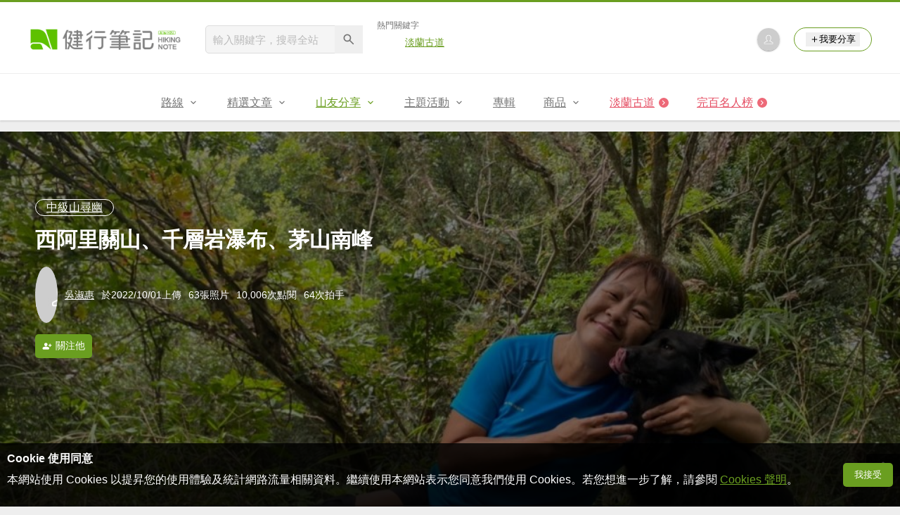

--- FILE ---
content_type: text/html; charset=UTF-8
request_url: https://hiking.biji.co/index.php?q=album&act=photo_list&album_id=41927&page=1
body_size: 11092
content:
<!DOCTYPE html>
<html lang="zh-TW">
    <head>
        <meta charset="utf-8">
        <meta http-equiv="x-dns-prefetch-control" content="on">
        <meta name="viewport" content="width=device-width, height=device-height, user-scalable=1">
                <meta name="dailymotion-domain-verification" content="dmg4s90bnv71te1dt">
        <title>西阿里關山、千層岩瀑布、茅山南峰 - 健行筆記</title>
        <meta name="description" content="">
<meta name="image" content="https://cdntwrunning.biji.co/600_e483603d3b8abb36acc18f5a35a685d1.jpeg">
<meta itemprop="name" content="西阿里關山、千層岩瀑布、茅山南峰"/>
<meta itemprop="description" content=""/>
<meta itemprop="image" content="https://cdntwrunning.biji.co/600_e483603d3b8abb36acc18f5a35a685d1.jpeg"/>
<meta property="og:title" content="西阿里關山、千層岩瀑布、茅山南峰" />
<meta property="og:description" content=""/>
<meta property="og:url" content="https://hiking.biji.co/index.php?q=album&act=photo_list&album_id=41927"/>
<meta property="og:image" content="https://cdntwrunning.biji.co/600_e483603d3b8abb36acc18f5a35a685d1.jpeg"/>
<meta property="og:site_name" content="健行筆記"/>
<meta property="og:type" content="website">
<meta property="og:locale" content="zh_TW"/>
<meta property="og:ttl" content="604800"/>
<meta property="fb:app_id" content="230626213615077"/>
        <meta name="apple-mobile-web-app-title" content="健行筆記">
<meta name="application-name" content="健行筆記">
<meta name="msapplication-TileColor" content="#6a9e20">
<meta name="msapplication-config" content="/browserconfig.xml">
<link rel="apple-touch-icon" sizes="180x180" href="/apple-touch-icon.png">
<link rel="icon" type="image/png" sizes="32x32" href="/favicon-32x32.png">
<link rel="icon" type="image/png" sizes="16x16" href="/favicon-16x16.png">
<link rel="manifest" href="/manifest.json">
<link rel="mask-icon" href="/safari-pinned-tab.svg" color="#6a9e20">
<link rel="shortcut icon" href="/favicon.ico">                    <link rel="canonical" href="https://hiking.biji.co/index.php?q=album&act=photo_list&album_id=41927">
                <link rel="alternate" href="https://hiking.biji.co/index.php?q=album&amp;act=photo_list&amp;album_id=41927&amp;page=1" hreflang="x-default">
        <link rel="alternate" href="https://hiking.biji.co/index.php?q=album&amp;act=photo_list&amp;album_id=41927&amp;page=1" hreflang="zh-TW">
        <link rel="preload" href="/css/computer/main.css?v=1767155621" as="style">
        <link rel="preconnect" href="https://cdnjs.cloudflare.com" crossorigin>
        <link rel="preconnect" href="https://cdntwrunning.biji.co" crossorigin>
        <link href="/css/computer/main.css?v=1767155621" rel="stylesheet" media="all">
                    <script type="text/javascript" src="https://securepubads.g.doubleclick.net/tag/js/gpt.js" async></script>
            <script>
    var _comscore = _comscore || [];
    _comscore.push({ c1: "2", c2: "31736412" });
    (function() {
        var s = document.createElement("script"), el = document.getElementsByTagName("script")[0]; s.async = true;
        s.src = "https://sb.scorecardresearch.com/cs/31736412/beacon.js";
        el.parentNode.insertBefore(s, el);
    })();
</script><script>
    !function(f,b,e,v,n,t,s){if(f.fbq)return;n=f.fbq=function(){n.callMethod?n.callMethod.apply(n,arguments):n.queue.push(arguments)};if(!f._fbq)f._fbq=n;n.push=n;n.loaded=!0;n.version='2.0';n.queue=[];t=b.createElement(e);t.async=!0;t.src=v;s=b.getElementsByTagName(e)[0];s.parentNode.insertBefore(t,s)}(window,document,'script','https://connect.facebook.net/en_US/fbevents.js');
    fbq('init', '2086363621619508');
    fbq('track', 'PageView');
</script><script async src="https://www.googletagmanager.com/gtag/js?id=UA-19791415-11"></script>
<script>
    window.dataLayer = window.dataLayer || [];
    function gtag(){dataLayer.push(arguments);}
    gtag('js', new Date());

    
    gtag('config', 'UA-19791415-11');
</script><script type="text/javascript">
    !function(q,g,r,a,p,h,js) {
    q.appier=q.qg; if(q.qg)return; js=q.appier=q.qg=function() {
    js.callmethod ? js.callmethod.call(js, arguments) : js.queue.push(arguments); };
    js.queue=[]; p=g.createElement(r);p.async=!0;p.src=a;h=g.getElementsByTagName(r)[0]; h.parentNode.insertBefore(p,h);
    } (window,document,'script','https://cdn.qgr.ph/qgraph.5a937136420cfdf368a8.js');
</script><!-- Google Tag Manager -->
<script>
    (function(w,d,s,l,i){w[l]=w[l]||[];w[l].push({'gtm.start':
    new Date().getTime(),event:'gtm.js'});var f=d.getElementsByTagName(s)[0],
    j=d.createElement(s),dl=l!='dataLayer'?'&l='+l:'';j.async=true;j.src=
    'https://www.googletagmanager.com/gtm.js?id='+i+dl;f.parentNode.insertBefore(j,f);
    })(window,document,'script','dataLayer','GTM-5MPK7GL');
</script>            </head>
    <body>
        <noscript>
        <img src="https://sb.scorecardresearch.com/p?c1=2&c2=31736412&cv=3.6.0&cj=1">
        <img src="https://www.facebook.com/tr?id=2086363621619508&ev=PageView&noscript=1" width="1" height="1">
        <iframe src="https://www.googletagmanager.com/ns.html?id=GTM-5MPK7GL" height="0" width="0" style="display:none;visibility:hidden"></iframe>
</noscript>        <header class="relative bg-white">
            <div class="prograss-bar bg-primary"></div>
            <div class="inner-top flex justify-between mx-auto">
                <div class="flex items-center space-x-8">
                    <a href="/" class="block" title="健行筆記">
                        <img src="/images/default_img/logo_header.png" width="220" height="36" alt="健行筆記">
                    </a>
                    <div class="flex items-center space-x-5">
                        <form id="site_search" class="relative" action="javascript:;">
                            <input id="g_search_input" class="g-search-input w-56 bg-gray-100" type="text" placeholder="輸入關鍵字，搜尋全站" name="search_keyword" required>
                            <button type="submit" class="absolute inset-y-0 right-0 w-10 text-xl text-gray-600">
                                <svg class="svg-icon mx-auto" aria-hidden="true"><use href="/icons/common.sprite.svg#search"/></svg>
                            </button>
                        </form>
                                                    <div class="space-y-1.5">
                                <div class="text-xs text-gray-600">熱門關鍵字</div>
                                <ul class="flex items-center space-x-4 text-sm">
                                                                            <li>
                                            <a href="https://hiking.biji.co/index.php?q=minisite&amp;id=272" >淡蘭古道</a>
                                        </li>
                                                                    </ul>
                            </div>
                                            </div>
                </div>
                <ul class="quick-tool flex flex-none items-center space-x-5">
                                            <li class="quick-tool__item">
                            <a href="/index.php?q=member" title="前往登入會員">
                                <img class="avatar w-8 object-cover aspect-1/1 shadow-z1" src="https://cdntwrunning.biji.co/default_avatar.jpg" alt="預設頭像">
                            </a>
                        </li>
                                        <li class="quick-tool__item relative rounded-pill text-sm text-primary border border-primary px-4 py-1.5 group">
                        <button type="menu" class="flex items-center space-x-1.5">
                            <svg class="svg-icon" aria-hidden="true"><use href="/icons/common.sprite.svg#add"/></svg>我要分享
                        </button>
                        <ul class="quick-tool__ugc-tools text-sm bg-gray-100 divide-y divide-gray-300 px-2.5 py-1.5 rounded shadow-z2 whitespace-nowrap invisible group-hover:visible">
                            <li><a href="/index.php?q=album&act=upload_photo" class="block text-gray-600 p-2.5">上傳照片</a></li>
                            <li><a href="/index.php?q=trail&act=upload_gpx" class="block text-gray-600 p-2.5">上傳GPX</a></li>
                            <li><a href="/index.php?q=review&act=write_review" class="block text-gray-600 p-2.5">分享心得</a></li>
                            <li><a href="/index.php?q=trail&act=supply" class="block text-gray-600 p-2.5">提供路線</a></li>
                            <li><a href="/index.php?q=album&act=create_magazine" class="block text-gray-600 p-2.5">今天去哪兒</a></li>
                        </ul>
                    </li>
                </ul>
            </div>
            <nav id="js-website-nav" class="border-t border-gray-200">
                <ul class="flex justify-center">
                    <li class="nav-item relative group ">
    <a href="#" class="flex items-center space-x-1.5 px-5 py-4 text-gray-600" title="路線">
        <span>路線</span>
        <svg class="svg-icon" aria-hidden="true"><use href="/icons/common.sprite.svg#arrow-down"/></svg>
    </a>
    <ul class="subNav-list w-48 text-base bg-gray-100 px-2.5 py-1 divide-y divide-gray-300 rounded rounded-t-0 shadow-z2 invisible group-hover:visible">
        <li><a href="/index.php?q=trail" class="block p-2.5 text-gray-600">找路線</a></li>
        <li><a href="/index.php?q=trail&act=theme" class="block p-2.5 text-gray-600">主題路線</a></li>
        <li><a href="/index.php?q=trail&act=gpx_list" class="block p-2.5 text-gray-600">GPX</a></li>
        <li><a href="/index.php?q=report" class="block p-2.5 text-gray-600">路況回報</a></li>
        <li><a href="/index.php?q=discuss" class="block p-2.5 text-gray-600">路線討論</a></li>
        <li><a href="/index.php?q=mountain&act=famous-index" class="block p-2.5 text-gray-600">台灣名山</a></li>
        <li><a href="/index.php?q=mountain" class="block p-2.5 text-gray-600">山岳</a></li>
        <li><a href="/index.php?q=chalet" class="block p-2.5 text-gray-600">山屋</a></li>
        <li><a href="/index.php?q=plant" class="block p-2.5 text-gray-600">植物</a></li>
        <li><a href="/index.php?q=place" class="block p-2.5 text-gray-600">地點</a></li>
    </ul>
</li>
<li class="nav-item relative group ">
    <a href="#" class="flex items-center space-x-1.5 px-5 py-4 text-gray-600" title="精選文章">
        <span>精選文章</span>
        <svg class="svg-icon" aria-hidden="true"><use href="/icons/common.sprite.svg#arrow-down"/></svg>
    </a>
    <ul class="subNav-list w-48 text-base bg-gray-100 px-2.5 py-1 divide-y divide-gray-300 rounded rounded-t-0 shadow-z2 invisible group-hover:visible">
        <li><a href="/index.php?q=news" class="block p-2.5 text-gray-600">全部文章</a></li>
                    <li><a href="/index.php?q=news&label=1&filter=1" class="block p-2.5 text-gray-600">新聞時事</a></li>
                    <li><a href="/index.php?q=news&label=2&filter=1" class="block p-2.5 text-gray-600">產品活動</a></li>
                    <li><a href="/index.php?q=news&label=3&filter=1" class="block p-2.5 text-gray-600">登山知識</a></li>
                    <li><a href="/index.php?q=news&label=5&filter=1" class="block p-2.5 text-gray-600">路線旅遊</a></li>
                    <li><a href="/index.php?q=news&label=9&filter=1" class="block p-2.5 text-gray-600">生態環境</a></li>
                    <li><a href="/index.php?q=news&label=47&filter=1" class="block p-2.5 text-gray-600">人文歷史</a></li>
                    <li><a href="/index.php?q=news&label=48&filter=1" class="block p-2.5 text-gray-600">越野跑</a></li>
            </ul>
</li>
<li class="nav-item relative group is-acted">
    <a href="#" class="flex items-center space-x-1.5 px-5 py-4 text-gray-600" title="山友分享">
        <span>山友分享</span>
        <svg class="svg-icon" aria-hidden="true"><use href="/icons/common.sprite.svg#arrow-down"/></svg>
    </a>
    <ul class="subNav-list w-48 text-base bg-gray-100 px-2.5 py-1 divide-y divide-gray-300 rounded rounded-t-0 shadow-z2 invisible group-hover:visible">
        <li><a href="/index.php?q=review" class="block p-2.5 text-gray-600">心得</a></li>
        <li><a href="/index.php?q=album" class="block p-2.5 text-gray-600">相簿</a></li>
        <li><a href="/index.php?q=album&act=magazine_list" class="block p-2.5 text-gray-600">今天去哪兒</a></li>
    </ul>
</li>
<li class="nav-item relative group ">
    <a href="#" class="flex items-center space-x-1.5 px-5 py-4 text-gray-600" title="主題活動">
        <span>主題活動</span>
        <svg class="svg-icon" aria-hidden="true"><use href="/icons/common.sprite.svg#arrow-down"/></svg>
    </a>
    <ul class="subNav-list w-48 text-base bg-gray-100 px-2.5 py-1 divide-y divide-gray-300 rounded rounded-t-0 shadow-z2 invisible group-hover:visible">
        <li><a href="/index.php?q=minisite&act=list" class="block p-2.5 text-gray-600">線上活動</a></li>
        <li><a href="/index.php?q=minisite&act=list&category=theme" class="block p-2.5 text-gray-600">主題遊程</a></li>
        <li><a href="/index.php?q=minisite&act=travel_map" class="block p-2.5 text-gray-600">區域步道旅行地圖</a></li>
    </ul>
</li>
<li class="nav-item relative ">
    <a href="/index.php?q=special" class="flex items-center space-x-1.5 px-5 py-4 text-gray-600" title="專輯">
        <span>專輯</span>
    </a>
</li>
<li class="nav-item relative group ">
    <a href="https://buy.biji.co" class="flex items-center space-x-1.5 px-5 py-4 text-gray-600" target="_blank" rel="noopener noreferrer nofollow" title="商品">
        <span>商品</span>
        <svg class="svg-icon" aria-hidden="true"><use href="/icons/common.sprite.svg#arrow-down"/></svg>
    </a>
    <ul class="subNav-list w-48 text-base bg-gray-100 px-2.5 py-1 divide-y divide-gray-300 rounded rounded-t-0 shadow-z2 invisible group-hover:visible">
        <li><a href="https://buy.biji.co" class="block p-2.5 text-gray-600" target="_blank" rel="noopener noreferrer">健行購物</a></li>
        <li><a href="/index.php?q=shop" class="block p-2.5 text-gray-600">乾糧兌換</a></li>
    </ul>
</li>
    <li class="js-adword nav-item relative special-item" data-title="淡蘭古道" data-unit="W1">
        <a href="https://hiking.biji.co/index.php?q=minisite&id=272" class="flex items-center space-x-1.5 px-5 py-4 text-froly-500" title="淡蘭古道"  >
            <div class="truncate">淡蘭古道</div>
            <svg class="flex-none svg-icon bg-froly-400 text-sm text-white rounded-circle" aria-hidden="true"><use href="/icons/common.sprite.svg#arrow-right"/></svg>
        </a>
    </li>
    <li class="nav-item relative special-item">
        <a href="javascript:;" id="carry_mountain_pop" class="flex items-center space-x-1.5 px-5 py-4 text-froly-500" title="完百名人榜">
            <div>完百名人榜</div>
            <svg class="svg-icon bg-froly-400 text-sm text-white rounded-circle" aria-hidden="true"><use href="/icons/common.sprite.svg#arrow-right"/></svg>
        </a>
    </li>
                </ul>
            </nav>
        </header>
        <div id="adGeek-full-ad-slot"></div><div class="album-photo-list">
    <div class="album-infomation-wrap relative">
        <img src="https://cdntwrunning.biji.co/1024_e483603d3b8abb36acc18f5a35a685d1.jpeg" class="w-full object-cover aspect-32/9" alt="西阿里關山、千層岩瀑布、茅山南峰封面圖">
        <div class="absolute inset-0 bg-black/50"></div>
        <div class="album-infomation text-white col-c12 space-y-4">
            <div class="album-gallery">
                <a href="/index.php?q=album&act=albums&type=3" class="inline-block text-current border border-white rounded-pill" title="中級山尋幽">中級山尋幽</a>
            </div>
            <h1 class="text-3xl">西阿里關山、千層岩瀑布、茅山南峰</h1>
            <div class="flex items-center space-x-2.5 text-sm">
                <a class="flex items-center space-x-2.5 text-current" href="/index.php?q=member&act=album&member=648502" title="看看吳淑惠的個人專頁">
                    <img class="avatar w-8 object-cover aspect-1/1" src="https://graph.facebook.com/1679737168719791/picture?type=large" alt="吳淑惠的頭像">
                    <span>吳淑惠</span>
                </a>
                <div>於2022/10/01上傳</div>
                <div>63張照片</div>
                <div>10,006次點閱</div>
                <div>64次拍手</div>
            </div>
            <div class="flex items-center space-x-2.5">
                                                            <button type="button" id="follow_btn" class="list-item btn btn-rect--s btn--primary follow-btn" data-id="648502" data-status="unfollow">
                            <svg class="svg-icon" aria-hidden="true"><use href="/icons/common.sprite.svg#account-add"/></svg>
                            <span class="state">關注他</span>
                        </button>
                                                                                </div>
        </div>
                    </div>
    <div class="row py-5 space-y-4">
        <div class="flex items-center space-x-2.5">
            <button type="button" class="btn btn-rect--xs btn--facebook fb_share">
                <svg class="svg-icon" aria-hidden="true"><use href="/icons/common.sprite.svg#brand-facebook"/></svg> facebook
            </button>
            <button type="button" class="btn btn-rect--xs btn--line line_share">
                <svg class="svg-icon" aria-hidden="true"><use href="/icons/common.sprite.svg#brand-line"/></svg> LINE
            </button>
            <button type="button" id="accuse_btn" class="btn btn-rect--xs btn--cancel" data-id="41927">
                <svg class="svg-icon" aria-hidden="true"><use href="/icons/common.sprite.svg#outline-warn"/></svg> 檢舉
            </button>
        </div>
        <ul class="grid grid-cols-4 gap-2.5">
                            <li class="photo-item rounded overflow-hidden shadow-z1">
                    <a href="/index.php?q=album&act=photo&album_id=41927&ap_id=1862075" class="relative block group">
                        <img src="https://cdntwrunning.biji.co/600_5a45959998ceb5721c4e720c43c5c5bf.jpeg" class="w-full object-cover aspect-4/3" alt="西阿里關山、千層岩瀑布、茅山南峰1862075" loading="lazy">
                        <div class="absolute inset-0 bg-black/50 opacity-0 group-hover:opacity-1"></div>
                        <ul class="absolute top-0 right-0 flex space-x-2.5 text-sm text-white p-3 opacity-0 group-hover:opacity-1">
                            <li class="flex items-center space-x-1.5">
                                <svg class="svg-icon" aria-hidden="true"><use href="/icons/common.sprite.svg#heart"/></svg>
                                <span>0</span>
                            </li>
                            <li class="flex items-center space-x-1.5">
                                <svg class="svg-icon" aria-hidden="true"><use href="/icons/common.sprite.svg#clap"/></svg>
                                <span>1</span>
                            </li>
                            <li class="flex items-center space-x-1.5">
                                <svg class="svg-icon" aria-hidden="true"><use href="/icons/common.sprite.svg#eye"/></svg>
                                <span>266</span>
                            </li>
                        </ul>
                    </a>
                </li>
                            <li class="photo-item rounded overflow-hidden shadow-z1">
                    <a href="/index.php?q=album&act=photo&album_id=41927&ap_id=1862076" class="relative block group">
                        <img src="https://cdntwrunning.biji.co/600_cd0836c15c267031da788b77e597e3d2.jpeg" class="w-full object-cover aspect-4/3" alt="西阿里關山、千層岩瀑布、茅山南峰1862076" loading="lazy">
                        <div class="absolute inset-0 bg-black/50 opacity-0 group-hover:opacity-1"></div>
                        <ul class="absolute top-0 right-0 flex space-x-2.5 text-sm text-white p-3 opacity-0 group-hover:opacity-1">
                            <li class="flex items-center space-x-1.5">
                                <svg class="svg-icon" aria-hidden="true"><use href="/icons/common.sprite.svg#heart"/></svg>
                                <span>0</span>
                            </li>
                            <li class="flex items-center space-x-1.5">
                                <svg class="svg-icon" aria-hidden="true"><use href="/icons/common.sprite.svg#clap"/></svg>
                                <span>1</span>
                            </li>
                            <li class="flex items-center space-x-1.5">
                                <svg class="svg-icon" aria-hidden="true"><use href="/icons/common.sprite.svg#eye"/></svg>
                                <span>256</span>
                            </li>
                        </ul>
                    </a>
                </li>
                            <li class="photo-item rounded overflow-hidden shadow-z1">
                    <a href="/index.php?q=album&act=photo&album_id=41927&ap_id=1862077" class="relative block group">
                        <img src="https://cdntwrunning.biji.co/600_c9d9eac0ba52e2aaebc5052b74f74444.jpeg" class="w-full object-cover aspect-4/3" alt="西阿里關山、千層岩瀑布、茅山南峰1862077" loading="lazy">
                        <div class="absolute inset-0 bg-black/50 opacity-0 group-hover:opacity-1"></div>
                        <ul class="absolute top-0 right-0 flex space-x-2.5 text-sm text-white p-3 opacity-0 group-hover:opacity-1">
                            <li class="flex items-center space-x-1.5">
                                <svg class="svg-icon" aria-hidden="true"><use href="/icons/common.sprite.svg#heart"/></svg>
                                <span>0</span>
                            </li>
                            <li class="flex items-center space-x-1.5">
                                <svg class="svg-icon" aria-hidden="true"><use href="/icons/common.sprite.svg#clap"/></svg>
                                <span>1</span>
                            </li>
                            <li class="flex items-center space-x-1.5">
                                <svg class="svg-icon" aria-hidden="true"><use href="/icons/common.sprite.svg#eye"/></svg>
                                <span>228</span>
                            </li>
                        </ul>
                    </a>
                </li>
                            <li class="photo-item rounded overflow-hidden shadow-z1">
                    <a href="/index.php?q=album&act=photo&album_id=41927&ap_id=1862070" class="relative block group">
                        <img src="https://cdntwrunning.biji.co/600_f7d3693213191ef056a04ed05a2fb5ce.jpeg" class="w-full object-cover aspect-4/3" alt="西阿里關山、千層岩瀑布、茅山南峰1862070" loading="lazy">
                        <div class="absolute inset-0 bg-black/50 opacity-0 group-hover:opacity-1"></div>
                        <ul class="absolute top-0 right-0 flex space-x-2.5 text-sm text-white p-3 opacity-0 group-hover:opacity-1">
                            <li class="flex items-center space-x-1.5">
                                <svg class="svg-icon" aria-hidden="true"><use href="/icons/common.sprite.svg#heart"/></svg>
                                <span>0</span>
                            </li>
                            <li class="flex items-center space-x-1.5">
                                <svg class="svg-icon" aria-hidden="true"><use href="/icons/common.sprite.svg#clap"/></svg>
                                <span>1</span>
                            </li>
                            <li class="flex items-center space-x-1.5">
                                <svg class="svg-icon" aria-hidden="true"><use href="/icons/common.sprite.svg#eye"/></svg>
                                <span>263</span>
                            </li>
                        </ul>
                    </a>
                </li>
                            <li class="photo-item rounded overflow-hidden shadow-z1">
                    <a href="/index.php?q=album&act=photo&album_id=41927&ap_id=1862078" class="relative block group">
                        <img src="https://cdntwrunning.biji.co/600_9e37e61a0e74418d982e6ad2acbe0350.jpeg" class="w-full object-cover aspect-4/3" alt="西阿里關山、千層岩瀑布、茅山南峰1862078" loading="lazy">
                        <div class="absolute inset-0 bg-black/50 opacity-0 group-hover:opacity-1"></div>
                        <ul class="absolute top-0 right-0 flex space-x-2.5 text-sm text-white p-3 opacity-0 group-hover:opacity-1">
                            <li class="flex items-center space-x-1.5">
                                <svg class="svg-icon" aria-hidden="true"><use href="/icons/common.sprite.svg#heart"/></svg>
                                <span>0</span>
                            </li>
                            <li class="flex items-center space-x-1.5">
                                <svg class="svg-icon" aria-hidden="true"><use href="/icons/common.sprite.svg#clap"/></svg>
                                <span>1</span>
                            </li>
                            <li class="flex items-center space-x-1.5">
                                <svg class="svg-icon" aria-hidden="true"><use href="/icons/common.sprite.svg#eye"/></svg>
                                <span>238</span>
                            </li>
                        </ul>
                    </a>
                </li>
                            <li class="photo-item rounded overflow-hidden shadow-z1">
                    <a href="/index.php?q=album&act=photo&album_id=41927&ap_id=1862079" class="relative block group">
                        <img src="https://cdntwrunning.biji.co/600_e2ce8fe3819f0e680acb5f013e3e3bf6.jpeg" class="w-full object-cover aspect-4/3" alt="西阿里關山、千層岩瀑布、茅山南峰1862079" loading="lazy">
                        <div class="absolute inset-0 bg-black/50 opacity-0 group-hover:opacity-1"></div>
                        <ul class="absolute top-0 right-0 flex space-x-2.5 text-sm text-white p-3 opacity-0 group-hover:opacity-1">
                            <li class="flex items-center space-x-1.5">
                                <svg class="svg-icon" aria-hidden="true"><use href="/icons/common.sprite.svg#heart"/></svg>
                                <span>0</span>
                            </li>
                            <li class="flex items-center space-x-1.5">
                                <svg class="svg-icon" aria-hidden="true"><use href="/icons/common.sprite.svg#clap"/></svg>
                                <span>1</span>
                            </li>
                            <li class="flex items-center space-x-1.5">
                                <svg class="svg-icon" aria-hidden="true"><use href="/icons/common.sprite.svg#eye"/></svg>
                                <span>280</span>
                            </li>
                        </ul>
                    </a>
                </li>
                            <li class="photo-item rounded overflow-hidden shadow-z1">
                    <a href="/index.php?q=album&act=photo&album_id=41927&ap_id=1862073" class="relative block group">
                        <img src="https://cdntwrunning.biji.co/600_69efb9de73eef19a64d454543c1e8c66.jpeg" class="w-full object-cover aspect-4/3" alt="西阿里關山、千層岩瀑布、茅山南峰1862073" loading="lazy">
                        <div class="absolute inset-0 bg-black/50 opacity-0 group-hover:opacity-1"></div>
                        <ul class="absolute top-0 right-0 flex space-x-2.5 text-sm text-white p-3 opacity-0 group-hover:opacity-1">
                            <li class="flex items-center space-x-1.5">
                                <svg class="svg-icon" aria-hidden="true"><use href="/icons/common.sprite.svg#heart"/></svg>
                                <span>0</span>
                            </li>
                            <li class="flex items-center space-x-1.5">
                                <svg class="svg-icon" aria-hidden="true"><use href="/icons/common.sprite.svg#clap"/></svg>
                                <span>1</span>
                            </li>
                            <li class="flex items-center space-x-1.5">
                                <svg class="svg-icon" aria-hidden="true"><use href="/icons/common.sprite.svg#eye"/></svg>
                                <span>259</span>
                            </li>
                        </ul>
                    </a>
                </li>
                            <li class="photo-item rounded overflow-hidden shadow-z1">
                    <a href="/index.php?q=album&act=photo&album_id=41927&ap_id=1862080" class="relative block group">
                        <img src="https://cdntwrunning.biji.co/600_5451c802147cea43af46026cf4016832.jpeg" class="w-full object-cover aspect-4/3" alt="西阿里關山、千層岩瀑布、茅山南峰1862080" loading="lazy">
                        <div class="absolute inset-0 bg-black/50 opacity-0 group-hover:opacity-1"></div>
                        <ul class="absolute top-0 right-0 flex space-x-2.5 text-sm text-white p-3 opacity-0 group-hover:opacity-1">
                            <li class="flex items-center space-x-1.5">
                                <svg class="svg-icon" aria-hidden="true"><use href="/icons/common.sprite.svg#heart"/></svg>
                                <span>0</span>
                            </li>
                            <li class="flex items-center space-x-1.5">
                                <svg class="svg-icon" aria-hidden="true"><use href="/icons/common.sprite.svg#clap"/></svg>
                                <span>1</span>
                            </li>
                            <li class="flex items-center space-x-1.5">
                                <svg class="svg-icon" aria-hidden="true"><use href="/icons/common.sprite.svg#eye"/></svg>
                                <span>281</span>
                            </li>
                        </ul>
                    </a>
                </li>
                            <li class="photo-item rounded overflow-hidden shadow-z1">
                    <a href="/index.php?q=album&act=photo&album_id=41927&ap_id=1862071" class="relative block group">
                        <img src="https://cdntwrunning.biji.co/600_d0d244e29b597c3f22948fcbfb8dde5e.jpeg" class="w-full object-cover aspect-4/3" alt="西阿里關山、千層岩瀑布、茅山南峰1862071" loading="lazy">
                        <div class="absolute inset-0 bg-black/50 opacity-0 group-hover:opacity-1"></div>
                        <ul class="absolute top-0 right-0 flex space-x-2.5 text-sm text-white p-3 opacity-0 group-hover:opacity-1">
                            <li class="flex items-center space-x-1.5">
                                <svg class="svg-icon" aria-hidden="true"><use href="/icons/common.sprite.svg#heart"/></svg>
                                <span>0</span>
                            </li>
                            <li class="flex items-center space-x-1.5">
                                <svg class="svg-icon" aria-hidden="true"><use href="/icons/common.sprite.svg#clap"/></svg>
                                <span>1</span>
                            </li>
                            <li class="flex items-center space-x-1.5">
                                <svg class="svg-icon" aria-hidden="true"><use href="/icons/common.sprite.svg#eye"/></svg>
                                <span>262</span>
                            </li>
                        </ul>
                    </a>
                </li>
                            <li class="photo-item rounded overflow-hidden shadow-z1">
                    <a href="/index.php?q=album&act=photo&album_id=41927&ap_id=1862091" class="relative block group">
                        <img src="https://cdntwrunning.biji.co/600_d04ff35a0dc2d2eff816a4a06480dd55.jpeg" class="w-full object-cover aspect-4/3" alt="西阿里關山、千層岩瀑布、茅山南峰1862091" loading="lazy">
                        <div class="absolute inset-0 bg-black/50 opacity-0 group-hover:opacity-1"></div>
                        <ul class="absolute top-0 right-0 flex space-x-2.5 text-sm text-white p-3 opacity-0 group-hover:opacity-1">
                            <li class="flex items-center space-x-1.5">
                                <svg class="svg-icon" aria-hidden="true"><use href="/icons/common.sprite.svg#heart"/></svg>
                                <span>0</span>
                            </li>
                            <li class="flex items-center space-x-1.5">
                                <svg class="svg-icon" aria-hidden="true"><use href="/icons/common.sprite.svg#clap"/></svg>
                                <span>1</span>
                            </li>
                            <li class="flex items-center space-x-1.5">
                                <svg class="svg-icon" aria-hidden="true"><use href="/icons/common.sprite.svg#eye"/></svg>
                                <span>268</span>
                            </li>
                        </ul>
                    </a>
                </li>
                            <li class="photo-item rounded overflow-hidden shadow-z1">
                    <a href="/index.php?q=album&act=photo&album_id=41927&ap_id=1862092" class="relative block group">
                        <img src="https://cdntwrunning.biji.co/600_afe8a7043158a71500478577e793c3dc.jpeg" class="w-full object-cover aspect-4/3" alt="西阿里關山、千層岩瀑布、茅山南峰1862092" loading="lazy">
                        <div class="absolute inset-0 bg-black/50 opacity-0 group-hover:opacity-1"></div>
                        <ul class="absolute top-0 right-0 flex space-x-2.5 text-sm text-white p-3 opacity-0 group-hover:opacity-1">
                            <li class="flex items-center space-x-1.5">
                                <svg class="svg-icon" aria-hidden="true"><use href="/icons/common.sprite.svg#heart"/></svg>
                                <span>0</span>
                            </li>
                            <li class="flex items-center space-x-1.5">
                                <svg class="svg-icon" aria-hidden="true"><use href="/icons/common.sprite.svg#clap"/></svg>
                                <span>1</span>
                            </li>
                            <li class="flex items-center space-x-1.5">
                                <svg class="svg-icon" aria-hidden="true"><use href="/icons/common.sprite.svg#eye"/></svg>
                                <span>226</span>
                            </li>
                        </ul>
                    </a>
                </li>
                            <li class="photo-item rounded overflow-hidden shadow-z1">
                    <a href="/index.php?q=album&act=photo&album_id=41927&ap_id=1862085" class="relative block group">
                        <img src="https://cdntwrunning.biji.co/600_74e6e2c6c9faf892e3ded81e0aff36f2.jpeg" class="w-full object-cover aspect-4/3" alt="西阿里關山、千層岩瀑布、茅山南峰1862085" loading="lazy">
                        <div class="absolute inset-0 bg-black/50 opacity-0 group-hover:opacity-1"></div>
                        <ul class="absolute top-0 right-0 flex space-x-2.5 text-sm text-white p-3 opacity-0 group-hover:opacity-1">
                            <li class="flex items-center space-x-1.5">
                                <svg class="svg-icon" aria-hidden="true"><use href="/icons/common.sprite.svg#heart"/></svg>
                                <span>0</span>
                            </li>
                            <li class="flex items-center space-x-1.5">
                                <svg class="svg-icon" aria-hidden="true"><use href="/icons/common.sprite.svg#clap"/></svg>
                                <span>1</span>
                            </li>
                            <li class="flex items-center space-x-1.5">
                                <svg class="svg-icon" aria-hidden="true"><use href="/icons/common.sprite.svg#eye"/></svg>
                                <span>278</span>
                            </li>
                        </ul>
                    </a>
                </li>
                            <li class="photo-item rounded overflow-hidden shadow-z1">
                    <a href="/index.php?q=album&act=photo&album_id=41927&ap_id=1862072" class="relative block group">
                        <img src="https://cdntwrunning.biji.co/600_b4df89644666488975f0f370beac69d4.jpeg" class="w-full object-cover aspect-4/3" alt="西阿里關山、千層岩瀑布、茅山南峰1862072" loading="lazy">
                        <div class="absolute inset-0 bg-black/50 opacity-0 group-hover:opacity-1"></div>
                        <ul class="absolute top-0 right-0 flex space-x-2.5 text-sm text-white p-3 opacity-0 group-hover:opacity-1">
                            <li class="flex items-center space-x-1.5">
                                <svg class="svg-icon" aria-hidden="true"><use href="/icons/common.sprite.svg#heart"/></svg>
                                <span>0</span>
                            </li>
                            <li class="flex items-center space-x-1.5">
                                <svg class="svg-icon" aria-hidden="true"><use href="/icons/common.sprite.svg#clap"/></svg>
                                <span>1</span>
                            </li>
                            <li class="flex items-center space-x-1.5">
                                <svg class="svg-icon" aria-hidden="true"><use href="/icons/common.sprite.svg#eye"/></svg>
                                <span>256</span>
                            </li>
                        </ul>
                    </a>
                </li>
                            <li class="photo-item rounded overflow-hidden shadow-z1">
                    <a href="/index.php?q=album&act=photo&album_id=41927&ap_id=1862081" class="relative block group">
                        <img src="https://cdntwrunning.biji.co/600_4ed5050aa790be17bf46fa4c829220e3.jpeg" class="w-full object-cover aspect-4/3" alt="西阿里關山、千層岩瀑布、茅山南峰1862081" loading="lazy">
                        <div class="absolute inset-0 bg-black/50 opacity-0 group-hover:opacity-1"></div>
                        <ul class="absolute top-0 right-0 flex space-x-2.5 text-sm text-white p-3 opacity-0 group-hover:opacity-1">
                            <li class="flex items-center space-x-1.5">
                                <svg class="svg-icon" aria-hidden="true"><use href="/icons/common.sprite.svg#heart"/></svg>
                                <span>0</span>
                            </li>
                            <li class="flex items-center space-x-1.5">
                                <svg class="svg-icon" aria-hidden="true"><use href="/icons/common.sprite.svg#clap"/></svg>
                                <span>1</span>
                            </li>
                            <li class="flex items-center space-x-1.5">
                                <svg class="svg-icon" aria-hidden="true"><use href="/icons/common.sprite.svg#eye"/></svg>
                                <span>272</span>
                            </li>
                        </ul>
                    </a>
                </li>
                            <li class="photo-item rounded overflow-hidden shadow-z1">
                    <a href="/index.php?q=album&act=photo&album_id=41927&ap_id=1862093" class="relative block group">
                        <img src="https://cdntwrunning.biji.co/600_a8e76a1a9d32895e8343e7549c537f29.jpeg" class="w-full object-cover aspect-4/3" alt="西阿里關山、千層岩瀑布、茅山南峰1862093" loading="lazy">
                        <div class="absolute inset-0 bg-black/50 opacity-0 group-hover:opacity-1"></div>
                        <ul class="absolute top-0 right-0 flex space-x-2.5 text-sm text-white p-3 opacity-0 group-hover:opacity-1">
                            <li class="flex items-center space-x-1.5">
                                <svg class="svg-icon" aria-hidden="true"><use href="/icons/common.sprite.svg#heart"/></svg>
                                <span>0</span>
                            </li>
                            <li class="flex items-center space-x-1.5">
                                <svg class="svg-icon" aria-hidden="true"><use href="/icons/common.sprite.svg#clap"/></svg>
                                <span>1</span>
                            </li>
                            <li class="flex items-center space-x-1.5">
                                <svg class="svg-icon" aria-hidden="true"><use href="/icons/common.sprite.svg#eye"/></svg>
                                <span>273</span>
                            </li>
                        </ul>
                    </a>
                </li>
                            <li class="photo-item rounded overflow-hidden shadow-z1">
                    <a href="/index.php?q=album&act=photo&album_id=41927&ap_id=1862074" class="relative block group">
                        <img src="https://cdntwrunning.biji.co/600_95ae7b0d6ad0ecccf29174ee641cb60e.jpeg" class="w-full object-cover aspect-4/3" alt="西阿里關山、千層岩瀑布、茅山南峰1862074" loading="lazy">
                        <div class="absolute inset-0 bg-black/50 opacity-0 group-hover:opacity-1"></div>
                        <ul class="absolute top-0 right-0 flex space-x-2.5 text-sm text-white p-3 opacity-0 group-hover:opacity-1">
                            <li class="flex items-center space-x-1.5">
                                <svg class="svg-icon" aria-hidden="true"><use href="/icons/common.sprite.svg#heart"/></svg>
                                <span>0</span>
                            </li>
                            <li class="flex items-center space-x-1.5">
                                <svg class="svg-icon" aria-hidden="true"><use href="/icons/common.sprite.svg#clap"/></svg>
                                <span>1</span>
                            </li>
                            <li class="flex items-center space-x-1.5">
                                <svg class="svg-icon" aria-hidden="true"><use href="/icons/common.sprite.svg#eye"/></svg>
                                <span>241</span>
                            </li>
                        </ul>
                    </a>
                </li>
                            <li class="photo-item rounded overflow-hidden shadow-z1">
                    <a href="/index.php?q=album&act=photo&album_id=41927&ap_id=1862082" class="relative block group">
                        <img src="https://cdntwrunning.biji.co/600_c0426061b69f39524d665a552948f218.jpeg" class="w-full object-cover aspect-4/3" alt="西阿里關山、千層岩瀑布、茅山南峰1862082" loading="lazy">
                        <div class="absolute inset-0 bg-black/50 opacity-0 group-hover:opacity-1"></div>
                        <ul class="absolute top-0 right-0 flex space-x-2.5 text-sm text-white p-3 opacity-0 group-hover:opacity-1">
                            <li class="flex items-center space-x-1.5">
                                <svg class="svg-icon" aria-hidden="true"><use href="/icons/common.sprite.svg#heart"/></svg>
                                <span>0</span>
                            </li>
                            <li class="flex items-center space-x-1.5">
                                <svg class="svg-icon" aria-hidden="true"><use href="/icons/common.sprite.svg#clap"/></svg>
                                <span>1</span>
                            </li>
                            <li class="flex items-center space-x-1.5">
                                <svg class="svg-icon" aria-hidden="true"><use href="/icons/common.sprite.svg#eye"/></svg>
                                <span>250</span>
                            </li>
                        </ul>
                    </a>
                </li>
                            <li class="photo-item rounded overflow-hidden shadow-z1">
                    <a href="/index.php?q=album&act=photo&album_id=41927&ap_id=1862083" class="relative block group">
                        <img src="https://cdntwrunning.biji.co/600_a245ea941137924fc541ef602b271649.jpeg" class="w-full object-cover aspect-4/3" alt="西阿里關山、千層岩瀑布、茅山南峰1862083" loading="lazy">
                        <div class="absolute inset-0 bg-black/50 opacity-0 group-hover:opacity-1"></div>
                        <ul class="absolute top-0 right-0 flex space-x-2.5 text-sm text-white p-3 opacity-0 group-hover:opacity-1">
                            <li class="flex items-center space-x-1.5">
                                <svg class="svg-icon" aria-hidden="true"><use href="/icons/common.sprite.svg#heart"/></svg>
                                <span>0</span>
                            </li>
                            <li class="flex items-center space-x-1.5">
                                <svg class="svg-icon" aria-hidden="true"><use href="/icons/common.sprite.svg#clap"/></svg>
                                <span>1</span>
                            </li>
                            <li class="flex items-center space-x-1.5">
                                <svg class="svg-icon" aria-hidden="true"><use href="/icons/common.sprite.svg#eye"/></svg>
                                <span>260</span>
                            </li>
                        </ul>
                    </a>
                </li>
                            <li class="photo-item rounded overflow-hidden shadow-z1">
                    <a href="/index.php?q=album&act=photo&album_id=41927&ap_id=1862084" class="relative block group">
                        <img src="https://cdntwrunning.biji.co/600_67753501638df70a37d3feeced943a7d.jpeg" class="w-full object-cover aspect-4/3" alt="西阿里關山、千層岩瀑布、茅山南峰1862084" loading="lazy">
                        <div class="absolute inset-0 bg-black/50 opacity-0 group-hover:opacity-1"></div>
                        <ul class="absolute top-0 right-0 flex space-x-2.5 text-sm text-white p-3 opacity-0 group-hover:opacity-1">
                            <li class="flex items-center space-x-1.5">
                                <svg class="svg-icon" aria-hidden="true"><use href="/icons/common.sprite.svg#heart"/></svg>
                                <span>0</span>
                            </li>
                            <li class="flex items-center space-x-1.5">
                                <svg class="svg-icon" aria-hidden="true"><use href="/icons/common.sprite.svg#clap"/></svg>
                                <span>1</span>
                            </li>
                            <li class="flex items-center space-x-1.5">
                                <svg class="svg-icon" aria-hidden="true"><use href="/icons/common.sprite.svg#eye"/></svg>
                                <span>238</span>
                            </li>
                        </ul>
                    </a>
                </li>
                            <li class="photo-item rounded overflow-hidden shadow-z1">
                    <a href="/index.php?q=album&act=photo&album_id=41927&ap_id=1862086" class="relative block group">
                        <img src="https://cdntwrunning.biji.co/600_6c181b11b4ea14cc1da84df32ccfb2df.jpeg" class="w-full object-cover aspect-4/3" alt="西阿里關山、千層岩瀑布、茅山南峰1862086" loading="lazy">
                        <div class="absolute inset-0 bg-black/50 opacity-0 group-hover:opacity-1"></div>
                        <ul class="absolute top-0 right-0 flex space-x-2.5 text-sm text-white p-3 opacity-0 group-hover:opacity-1">
                            <li class="flex items-center space-x-1.5">
                                <svg class="svg-icon" aria-hidden="true"><use href="/icons/common.sprite.svg#heart"/></svg>
                                <span>0</span>
                            </li>
                            <li class="flex items-center space-x-1.5">
                                <svg class="svg-icon" aria-hidden="true"><use href="/icons/common.sprite.svg#clap"/></svg>
                                <span>1</span>
                            </li>
                            <li class="flex items-center space-x-1.5">
                                <svg class="svg-icon" aria-hidden="true"><use href="/icons/common.sprite.svg#eye"/></svg>
                                <span>256</span>
                            </li>
                        </ul>
                    </a>
                </li>
                            <li class="photo-item rounded overflow-hidden shadow-z1">
                    <a href="/index.php?q=album&act=photo&album_id=41927&ap_id=1862087" class="relative block group">
                        <img src="https://cdntwrunning.biji.co/600_ccd6a30231707ba2fc81b12940f96c6e.jpeg" class="w-full object-cover aspect-4/3" alt="西阿里關山、千層岩瀑布、茅山南峰1862087" loading="lazy">
                        <div class="absolute inset-0 bg-black/50 opacity-0 group-hover:opacity-1"></div>
                        <ul class="absolute top-0 right-0 flex space-x-2.5 text-sm text-white p-3 opacity-0 group-hover:opacity-1">
                            <li class="flex items-center space-x-1.5">
                                <svg class="svg-icon" aria-hidden="true"><use href="/icons/common.sprite.svg#heart"/></svg>
                                <span>0</span>
                            </li>
                            <li class="flex items-center space-x-1.5">
                                <svg class="svg-icon" aria-hidden="true"><use href="/icons/common.sprite.svg#clap"/></svg>
                                <span>1</span>
                            </li>
                            <li class="flex items-center space-x-1.5">
                                <svg class="svg-icon" aria-hidden="true"><use href="/icons/common.sprite.svg#eye"/></svg>
                                <span>224</span>
                            </li>
                        </ul>
                    </a>
                </li>
                            <li class="photo-item rounded overflow-hidden shadow-z1">
                    <a href="/index.php?q=album&act=photo&album_id=41927&ap_id=1862088" class="relative block group">
                        <img src="https://cdntwrunning.biji.co/600_403f6e6e51fd29d0b61c1dd67a508f50.jpeg" class="w-full object-cover aspect-4/3" alt="西阿里關山、千層岩瀑布、茅山南峰1862088" loading="lazy">
                        <div class="absolute inset-0 bg-black/50 opacity-0 group-hover:opacity-1"></div>
                        <ul class="absolute top-0 right-0 flex space-x-2.5 text-sm text-white p-3 opacity-0 group-hover:opacity-1">
                            <li class="flex items-center space-x-1.5">
                                <svg class="svg-icon" aria-hidden="true"><use href="/icons/common.sprite.svg#heart"/></svg>
                                <span>0</span>
                            </li>
                            <li class="flex items-center space-x-1.5">
                                <svg class="svg-icon" aria-hidden="true"><use href="/icons/common.sprite.svg#clap"/></svg>
                                <span>1</span>
                            </li>
                            <li class="flex items-center space-x-1.5">
                                <svg class="svg-icon" aria-hidden="true"><use href="/icons/common.sprite.svg#eye"/></svg>
                                <span>262</span>
                            </li>
                        </ul>
                    </a>
                </li>
                            <li class="photo-item rounded overflow-hidden shadow-z1">
                    <a href="/index.php?q=album&act=photo&album_id=41927&ap_id=1862089" class="relative block group">
                        <img src="https://cdntwrunning.biji.co/600_8ebc189f5ededad62d6baeea3561f4b7.jpeg" class="w-full object-cover aspect-4/3" alt="西阿里關山、千層岩瀑布、茅山南峰1862089" loading="lazy">
                        <div class="absolute inset-0 bg-black/50 opacity-0 group-hover:opacity-1"></div>
                        <ul class="absolute top-0 right-0 flex space-x-2.5 text-sm text-white p-3 opacity-0 group-hover:opacity-1">
                            <li class="flex items-center space-x-1.5">
                                <svg class="svg-icon" aria-hidden="true"><use href="/icons/common.sprite.svg#heart"/></svg>
                                <span>0</span>
                            </li>
                            <li class="flex items-center space-x-1.5">
                                <svg class="svg-icon" aria-hidden="true"><use href="/icons/common.sprite.svg#clap"/></svg>
                                <span>1</span>
                            </li>
                            <li class="flex items-center space-x-1.5">
                                <svg class="svg-icon" aria-hidden="true"><use href="/icons/common.sprite.svg#eye"/></svg>
                                <span>226</span>
                            </li>
                        </ul>
                    </a>
                </li>
                            <li class="photo-item rounded overflow-hidden shadow-z1">
                    <a href="/index.php?q=album&act=photo&album_id=41927&ap_id=1862090" class="relative block group">
                        <img src="https://cdntwrunning.biji.co/600_6d3b588fb8d10192aac8e1129f8754f2.jpeg" class="w-full object-cover aspect-4/3" alt="西阿里關山、千層岩瀑布、茅山南峰1862090" loading="lazy">
                        <div class="absolute inset-0 bg-black/50 opacity-0 group-hover:opacity-1"></div>
                        <ul class="absolute top-0 right-0 flex space-x-2.5 text-sm text-white p-3 opacity-0 group-hover:opacity-1">
                            <li class="flex items-center space-x-1.5">
                                <svg class="svg-icon" aria-hidden="true"><use href="/icons/common.sprite.svg#heart"/></svg>
                                <span>0</span>
                            </li>
                            <li class="flex items-center space-x-1.5">
                                <svg class="svg-icon" aria-hidden="true"><use href="/icons/common.sprite.svg#clap"/></svg>
                                <span>1</span>
                            </li>
                            <li class="flex items-center space-x-1.5">
                                <svg class="svg-icon" aria-hidden="true"><use href="/icons/common.sprite.svg#eye"/></svg>
                                <span>244</span>
                            </li>
                        </ul>
                    </a>
                </li>
                    </ul>
            <div class="pagination flex justify-center text-sm text-center space-x-1.5">
                                    <a class="page-item p-1.5 bg-white text-gray-600 border border-gray-300 rounded at-this-page" href="/index.php?q=album&act=photo_list&album_id=41927&page=1">1</a>
                    <a class="page-item p-1.5 bg-white text-gray-600 border border-gray-300 rounded " href="/index.php?q=album&act=photo_list&album_id=41927&page=2">2</a>
                    <a class="page-item p-1.5 bg-white text-gray-600 border border-gray-300 rounded " href="/index.php?q=album&act=photo_list&album_id=41927&page=3">3</a>
                            <a class="page-item grid place-content-center p-1.5 bg-white text-gray-600 border border-gray-300 rounded" href="/index.php?q=album&act=photo_list&album_id=41927&page=2">
                <svg class="svg-icon text-lg" aria-hidden="true"><use href="/icons/common.sprite.svg#arrow-right"/></svg>
            </a>
                    </div>

    </div>
</div>
<script>
    document.addEventListener('DOMContentLoaded', function () {
        if (window.appier) {
            appier('event', 'hiking_album_viewed', {
                album_id: '41927',
                album_name: '西阿里關山、千層岩瀑布、茅山南峰',
                category_id: '3',
                album_cateogry: '中級山尋幽'
            });
        }

        const followButton = document.getElementById('follow_btn');
        if (followButton) {
            document.getElementById('follow_btn').addEventListener('click', async function () {
                const id = this.dataset.id;
                const status = this.dataset.status;
                const response = await fetch('/member/ajax/change_follow_status', {
                    method: 'POST',
                    body: JSON.stringify({ id, status })
                });

                if (response.ok) {
                    const result = await response.json();
                    const self = this;
                    execResultAction(result, function () {
                        self.classList.toggle('is-acted');
                        if (self.classList.contains('is-acted')) {
                            self.querySelector('use').setAttribute('href', '/icons/common.sprite.svg#account-remove');
                            self.querySelector('.state').innerHTML = '已關注';
                            self.dataset.status = 'unfollow';
                        } else {
                            self.querySelector('use').setAttribute('href', '/icons/common.sprite.svg#account-add');
                            self.querySelector('.state').innerHTML = '關注他';
                            self.dataset.status = 'follow';
                        }
                    });
                }
            });
        }

        document.getElementById('accuse_btn').addEventListener('click', async function () {
            const id = this.dataset.id;
            const response = await fetch('/web/pop/accuse_window?' + new URLSearchParams({ id, category: 'album' }));
            if (response.ok) {
                const result = await response.json();
                execResultAction(result, function () {
                    openPopWindow(result.view);
                });
            }
        });
    });
</script>        <footer class="bg-gray-900 p-8">
            <div class="col-c12 space-y-8">
                <div class="flex justify-between">
                    <ul class="flex items-center divide-x divide-gray-200 first:pl-0 last:pr-0">
                        <li class="px-4">
                            <a href="https://biji.co/" class="text-white" title="關於筆記" target="_blank" rel="noopener noreferrer">關於我們</a>
                        </li>
                        <li class="px-4">
                            <a href="/index.php?q=static&act=sales-kit" class="text-white" title="廣告刊登" target="_blank" rel="noopener noreferrer">廣告刊登</a>
                        </li>
                        <li class="px-4">
                            <a href="/index.php?q=static&act=partner" class="text-white" title="合作夥伴">合作夥伴</a>
                        </li>
                        <li class="px-4">
                            <a href="https://biji.co/privacy/" class="text-white" title="服務條款">服務條款</a>
                        </li>
                        <li class="px-4">
                            <a href="https://biji.co/privacy/PrivacyPolicy" class="text-white" title="隱私權政策">隱私權政策</a>
                        </li>
                    </ul>
                    <ul class="flex items-center justify-center space-x-4">
                        <li>
                            <a href="https://www.facebook.com/hikingbiji" class="social social--facebook block bg-white p-2.5 text-2xl rounded-circle" title="前往健行筆記facebook粉絲頁" target="_blank" rel="noopener noreferrer">
                                <svg class="svg-icon" aria-hidden="true"><use href="/icons/common.sprite.svg#brand-facebook"/></svg>
                            </a>
                        </li>
                        <li>
                            <a href="https://www.instagram.com/hikingbiji" class="social social--instagram block bg-white p-2.5 text-2xl rounded-circle" title="前往健行筆記instagram" target="_blank" rel="noopener noreferrer">
                                <svg class="svg-icon" aria-hidden="true"><use href="/icons/common.sprite.svg#brand-instagram"/></svg>
                            </a>
                        </li>
                    </ul>
                </div>
                <div class="flex items-end justify-between">
                    <div class="flex items-start space-x-8">
                        <div class="space-y-2">
                            <img src="/images/default_img/logo_footer.png" width="180" height="60" alt="健行筆記">
                            <div class="text-xs text-gray-500">H2U永悅健康股份有限公司 版權所有 轉載必究</div>
                        </div>
                        <ul class="text-sm text-white leading-normal">
                            <li>
                                <span>網站客服:</span>
                                <a href="mailto:hikingnote@biji.co" class="text-current">hikingnote@biji.co</a>
                            </li>
                            <li>
                                <span>商品客服:</span>
                                <a href="mailto:shop@biji.co" class="text-current">shop@biji.co</a>
                            </li>
                            <li>
                                <span>廣告合作:</span>
                                <a href="mailto:vincent.changchien@h2u.ai" class="text-current">vincent.changchien@h2u.ai</a>
                            </li>
                        </ul>
                    </div>
                    <div class="flex space-x-2.5">
                        <a href="https://apps.apple.com/tw/app/%E5%81%A5%E8%A1%8C%E7%AD%86%E8%A8%98/id1342475719" target="_blank" rel="noopener noreferrer">
                            <img src="/images/badge/app-store.png" class="store-badge border border-gray-400 rounded" alt="App Store - 健行筆記">
                        </a>
                        <a href="https://play.google.com/store/apps/details?id=co.biji.hiking.hikingbiji" target="_blank" rel="noopener noreferrer">
                            <img src="/images/badge/play-store.png" class="store-badge border border-gray-400 rounded" alt="Play Store - 健行筆記">
                        </a>
                    </div>
                </div>
            </div>
        </footer>
                    <div class="fixed bottom-0 inset-x-0 flex items-center justify-around gap-2.5 p-2.5 bg-black/80 z-50 transition-transform duration-300">
                <div class="flex-1 text-white space-y-1.5 leading-normal">
                    <div class="font-bold">Cookie 使用同意</div>
                    <p>本網站使用 Cookies 以提昇您的使用體驗及統計網路流量相關資料。繼續使用本網站表示您同意我們使用 Cookies。若您想進一步了解，請參閱 <a href="https://biji.co/privacy/cookies" target="_blank" rel="noopener noreferrer">Cookies 聲明</a>。</p>
                </div>
                <button type="button" id="js-accept-cookie" class="bg-primary text-white px-4 py-2 rounded">我接受</button>
            </div>
                <div class="footer-fixed-bar">
            <button type="button" id="scroltolTop" class="w-12 aspect-1/1 text-white bg-black/70 rounded rounded-r-0">
                <svg class="svg-icon text-3xl mx-auto" aria-hidden="true"><use href="/icons/common.sprite.svg#arrow-up"></use></svg>
            </button>
        </div>
        <div id="index_pop_background" class="pop-wrap fixed inset-0">
            <div class="hello-pop bg-white rounded">
                <div id="index_pop_frame" class="pop-inner"></div>
                <button type="button" id="index_pop_close" class="close-btn absolute top-0 right-0">
                    <svg class="svg-icon" aria-hidden="true"><use href="/icons/common.sprite.svg#close"/></svg>
                </button>
            </div>
        </div>
        <div id="modal" class="modal fixed inset-0 flex items-center justify-center invisible">
            <div class="modal__content relative bg-white px-8 py-5 overflow-y-auto rounded"></div>
        </div>
        <div id="toast_wrapper"></div>
        <input type="file" id="img_uploader" accept="image/*" class="is-hidden">
        <template id="tmpl-confirm">
            <div class="space-y-4">
                <p class="js-confirm-content leading-relaxed"></p>
                <div class="flex items-center justify-end">
                    <button type="button" class="js-reject-button text-gray-500 px-4 py-2 rounded hover:bg-gray-200" data-value="no"></button>
                    <button type="button" class="js-fulfill-button text-secondary px-4 py-2 rounded hover:bg-gray-200" data-value="yes"></button>
                </div>
            </div>
        </template>
        <template id="tmpl-loader">
            <div class="md-loader">
                <div class="md-preloader mx-auto rounded-circle animate-spin"></div>
            </div>
        </template>
        <script type="application/ld+json">[{"@context":"https://schema.org","@type":"Corporation","name":"健行筆記","description":"健行筆記提供登山、健行、攀登百岳的知識與內容，建置全台最完整的步道資料庫，即時路線回報及GPX分享打造安全的登山環境，讓山友分享登山的心得及照片，致力讓造訪健行筆記的訪客成為最幸福的山友。","url":"https://hiking.biji.co","logo":{"@type":"ImageObject","url":"https://hiking.biji.co/images/default_img/android-chrome-512x512.png","width":512,"height":512,"caption":"健行筆記LOGO"},"contactPoint":{"@type":"ContactPoint","telephone":"+886-223660330","contactType":"customer service","areaServed":"TW","availableLanguage":"Chinese (Traditional)"},"address":{"@type":"PostalAddress","postalCode":"23143","addressRegion":"新北市","addressLocality":"新店區","streetAddress":"北新路三段213號15樓","addressCountry":"TW"},"sameAs":["https://www.facebook.com/hikingbiji/","https://www.youtube.com/channel/UC8u9BaXPYAI2TCR9a88CUbg"]},{"@context":"https://schema.org","@type":"WebSite","name":"健行筆記","url":"https://hiking.biji.co"},{"@context":"https://schema.org","@type":"MobileApplication","name":"健行筆記","operatingSystem":"ANDROID","applicationCategory":"SportsApplication","offers":{"@type":"Offer","price":"0","priceCurrency":"TWD"},"aggregateRating":{"@type":"AggregateRating","ratingValue":"4.4","ratingCount":"584"},"downloadUrl":"https://play.google.com/store/apps/details?id=co.biji.hiking.hikingbiji"},{"@context":"https://schema.org","@type":"MobileApplication","name":"健行筆記","operatingSystem":"IOS","applicationCategory":"SportsApplication","offers":{"@type":"Offer","price":"0","priceCurrency":"TWD"},"aggregateRating":{"@type":"AggregateRating","ratingValue":"3.1","ratingCount":"96"},"downloadUrl":"https://apps.apple.com/tw/app/%E5%81%A5%E8%A1%8C%E7%AD%86%E8%A8%98/id1342475719"},{"@context":"https://schema.org","@type":"BreadcrumbList","itemListElement":[{"@type":"ListItem","position":1,"item":{"@id":"https://hiking.biji.co","name":"健行筆記"}},{"@type":"ListItem","position":2,"item":{"@id":"https://hiking.biji.co/index.php?q=album","name":"相簿"}},{"@type":"ListItem","position":3,"item":{"@id":"https://hiking.biji.co/index.php?q=album&act=photo_list&album_id=41927","name":"西阿里關山、千層岩瀑布、茅山南峰"}}]}]</script>
        <script type="text/javascript" src="/js/common/global.js?v=1766032227"></script>
                                            <script>
            document.getElementById('site_search').addEventListener('submit', function () {
                const keyword = document.getElementById('g_search_input').value;
                if (keyword.trim()) {
                    if (window.appier) {
                        appier('event', 'hiking_search', {
                            search: keyword.trim()
                        });
                    }
                    window.location.href = '/index.php?q=search&qStr=' + encodeURIComponent(keyword);
                }
            });

            document.body.addEventListener('click', async function (e) {
                const target = e.target;
                if (target.closest('#carry_mountain_pop')) {
                    const response = await fetch('/ranking/pop/carry_mountain?' + new URLSearchParams({ row: 10 }));
                    if (response.ok) {
                        const view = await response.text();
                        openPopWindow(view);
                    }
                    return;
                }

                if (target.closest('#scroltolTop')) {
                    window.scroll({
                        top: 0,
                        behavior: 'smooth'
                    });
                    return;
                }

                if (target.closest('#index_pop_close')) {
                    closePopWindow();
                    return;
                }

                if (target.matches('#js-accept-cookie')) {
                    let date = new Date();
                    date.setTime(date.getTime() + (365 * 86400000));
                    document.cookie = `cookieConsent=true; expires=${date.toUTCString()}; path=/`;
                    target.parentNode.classList.add('translate-y-full');
                    return;
                }

                if (target.closest('.js-adword') && window.gtag) {
                    const item = target.closest('.js-adword');
                    gtag('event', 'click', {
                        event_category: `文字廣告${item.dataset.unit}`,
                        event_label: item.dataset.title
                    });
                }
            });

            document.addEventListener('DOMContentLoaded', function () {
                if (window.appier) {
                    
                    
                    document.getElementById('js-website-nav').addEventListener('click', function (e) {
                        if (!e.target.matches('a')) {
                            return;
                        }

                        const target = e.target;
                        const eventParameters = {
                            category_from: window.location.href
                        };
                        if (target.closest('ul.subNav-list')) {
                            eventParameters.main_category_title = target.closest('li.group').querySelector('a').textContent.trim();
                            eventParameters.minor_category_title = target.textContent.trim();
                        } else {
                            eventParameters.main_category_title = target.textContent.trim();
                        }

                        appier('event', 'hiking_category_viewed', eventParameters);
                    });
                }
            });

            const adwords = document.querySelectorAll('.js-adword');
            if (adwords.length && window.gtag) {
                adwords.forEach(function (item) {
                    gtag('event', 'view', {
                        event_category: `文字廣告${item.dataset.unit}`,
                        event_label: item.dataset.title,
                    });
                });
            }

            function openPopWindow(view) {
                const modal = document.getElementById('index_pop_background');
                const modalInner = document.getElementById('index_pop_frame');
                if (view instanceof DocumentFragment || view instanceof HTMLElement) {
                    modalInner.append(view);
                } else {
                    modalInner.innerHTML = view;
                    reBuildSrcipt(modalInner);
                }

                if (!modal.classList.contains('is-acted')) {
                    modal.classList.add('is-acted');
                    document.body.style.overflow = 'hidden';
                }
            }

            function closePopWindow() {
                document.getElementById('index_pop_background').classList.remove('is-acted');
                document.body.style.overflow = '';
                setTimeout(function () {
                    document.getElementById('index_pop_frame').innerHTML = '';
                }, 300);
            }

            function openModalWindow(view) {
                const modalInner = document.querySelector('#modal .modal__content');
                modalInner.innerHTML = '';
                if (view instanceof DocumentFragment || view instanceof HTMLElement) {
                    modalInner.append(view);
                } else {
                    modalInner.innerHTML = view;
                    reBuildSrcipt(modalInner);
                }

                const model = document.getElementById('modal');
                if (!model.classList.contains('modal--active')) {
                    model.classList.add('modal--active');
                    document.body.style.overflow = 'hidden';
                }
            }

            function closeModalWindow() {
                document.getElementById('modal').classList.remove('modal--active');
                document.body.style.overflow = '';
                setTimeout(function () {
                    document.querySelector('#modal .modal__content').innerHTML = '';
                }, 300);
            }

            function customConfirmModal(message, fulfillText, rejectText, autoClose) {
                return new Promise(async (resolve, reject) => {
                    if (autoClose === undefined) {
                        autoClose = true;
                    }
                    fulfillText = fulfillText || '確定';
                    rejectText = rejectText || '取消';

                    const template = document.importNode(document.getElementById('tmpl-confirm').content, true);
                    template.querySelector('.js-confirm-content').textContent = message;
                    template.querySelector('.js-fulfill-button').textContent = fulfillText;
                    template.querySelector('.js-reject-button').textContent = rejectText;
                    openModalWindow(template);

                    document.getElementById('modal').addEventListener('click', function (e) {
                        const target = e.target;
                        if (target.matches('button')) {
                            if (target.dataset.value === 'yes') {
                                resolve(true);
                                if (autoClose) {
                                    closeModalWindow();
                                }
                            } else {
                                resolve(false);
                                closeModalWindow();
                            }
                        }
                    }, {
                        once: true
                    });
                });
            }

            function reBuildSrcipt(container) {
                const loadScripts = container.querySelectorAll('script[src]');
                Promise.all(Array.prototype.map.call(loadScripts, function (script) {
                    return new Promise((resolve, reject) => {
                        let scriptElement = document.createElement('script');
                        scriptElement.type = 'text/javascript';
                        scriptElement.src = script.src;
                        scriptElement.onload = function () {
                            resolve(true);
                        };
                        container.replaceChild(scriptElement, script);
                    });
                })).then(function () {
                    const innerScripts = container.querySelectorAll('script:not([src])');
                    for (let i = 0; i < innerScripts.length; i++) {
                        const newScript = document.createElement('script');
                        newScript.text = innerScripts[i].text;
                        container.replaceChild(newScript, innerScripts[i]);
                    }
                });
            }
        </script>
    </body>
</html>

--- FILE ---
content_type: text/html; charset=utf-8
request_url: https://www.google.com/recaptcha/api2/aframe
body_size: 266
content:
<!DOCTYPE HTML><html><head><meta http-equiv="content-type" content="text/html; charset=UTF-8"></head><body><script nonce="07egU1PEQTUgwSnbw9_8qw">/** Anti-fraud and anti-abuse applications only. See google.com/recaptcha */ try{var clients={'sodar':'https://pagead2.googlesyndication.com/pagead/sodar?'};window.addEventListener("message",function(a){try{if(a.source===window.parent){var b=JSON.parse(a.data);var c=clients[b['id']];if(c){var d=document.createElement('img');d.src=c+b['params']+'&rc='+(localStorage.getItem("rc::a")?sessionStorage.getItem("rc::b"):"");window.document.body.appendChild(d);sessionStorage.setItem("rc::e",parseInt(sessionStorage.getItem("rc::e")||0)+1);localStorage.setItem("rc::h",'1768382688276');}}}catch(b){}});window.parent.postMessage("_grecaptcha_ready", "*");}catch(b){}</script></body></html>

--- FILE ---
content_type: text/html; charset=UTF-8
request_url: https://auto-load-balancer.likr.tw/api/get_client_ip.php
body_size: -137
content:
"3.21.204.15"

--- FILE ---
content_type: text/html; charset=UTF-8
request_url: https://t.ssp.hinet.net/
body_size: 64
content:
9bcf4acb-1b88-476a-99fa-766d145c5197!

--- FILE ---
content_type: application/javascript;charset=UTF-8
request_url: https://tw.popin.cc/popin_discovery/recommend?mode=new&url=https%3A%2F%2Fhiking.biji.co%2Findex.php%3Fq%3Dalbum%26act%3Dphoto_list%26album_id%3D41927%26page%3D1&&device=pc&media=hiking.biji.co&extra=mac&agency=adgeek&topn=50&ad=10&r_category=all&country=tw&redirect=true&uid=317a48f126970e821691768382689073&info=eyJ1c2VyX3RkX29zIjoiTWFjIiwidXNlcl90ZF9vc192ZXJzaW9uIjoiMTAuMTUuNyIsInVzZXJfdGRfYnJvd3NlciI6IkNocm9tZSIsInVzZXJfdGRfYnJvd3Nlcl92ZXJzaW9uIjoiMTMxLjAuMCIsInVzZXJfdGRfc2NyZWVuIjoiMTI4MHg3MjAiLCJ1c2VyX3RkX3ZpZXdwb3J0IjoiMTI4MHg3MjAiLCJ1c2VyX3RkX3VzZXJfYWdlbnQiOiJNb3ppbGxhLzUuMCAoTWFjaW50b3NoOyBJbnRlbCBNYWMgT1MgWCAxMF8xNV83KSBBcHBsZVdlYktpdC81MzcuMzYgKEtIVE1MLCBsaWtlIEdlY2tvKSBDaHJvbWUvMTMxLjAuMC4wIFNhZmFyaS81MzcuMzY7IENsYXVkZUJvdC8xLjA7ICtjbGF1ZGVib3RAYW50aHJvcGljLmNvbSkiLCJ1c2VyX3RkX3JlZmVycmVyIjoiIiwidXNlcl90ZF9wYXRoIjoiL2luZGV4LnBocCIsInVzZXJfdGRfY2hhcnNldCI6InV0Zi04IiwidXNlcl90ZF9sYW5ndWFnZSI6ImVuLXVzQHBvc2l4IiwidXNlcl90ZF9jb2xvciI6IjI0LWJpdCIsInVzZXJfdGRfdGl0bGUiOiIlRTglQTUlQkYlRTklOTglQkYlRTklODclOEMlRTklOTclOUMlRTUlQjElQjElRTMlODAlODElRTUlOEQlODMlRTUlQjElQTQlRTUlQjIlQTklRTclODAlOTElRTUlQjglODMlRTMlODAlODElRTglOEMlODUlRTUlQjElQjElRTUlOEQlOTclRTUlQjMlQjAlMjAtJTIwJUU1JTgxJUE1JUU4JUExJThDJUU3JUFEJTg2JUU4JUE4JTk4IiwidXNlcl90ZF91cmwiOiJodHRwczovL2hpa2luZy5iaWppLmNvL2luZGV4LnBocD9xPWFsYnVtJmFjdD1waG90b19saXN0JmFsYnVtX2lkPTQxOTI3JnBhZ2U9MSIsInVzZXJfdGRfcGxhdGZvcm0iOiJMaW51eCB4ODZfNjQiLCJ1c2VyX3RkX2hvc3QiOiJoaWtpbmcuYmlqaS5jbyIsInVzZXJfZGV2aWNlIjoicGMiLCJ1c2VyX3RpbWUiOjE3NjgzODI2ODkwNzQsImZydWl0X2JveF9wb3NpdGlvbiI6IiIsImZydWl0X3N0eWxlIjoiIn0=&alg=ltr&uis=%7B%22ss_fl_pp%22%3Anull%2C%22ss_yh_tag%22%3Anull%2C%22ss_pub_pp%22%3Anull%2C%22ss_im_pp%22%3Anull%2C%22ss_im_id%22%3Anull%2C%22ss_gn_pp%22%3Anull%7D&callback=_p6_a0d55e337860
body_size: 29012
content:
_p6_a0d55e337860({"author_name":null,"image":"","common_category":null,"image_url":null,"title":"","category":"","keyword":[],"url":"https://hiking.biji.co/index.php?q=album&act=photo_list&album_id=41927&page=1","pubdate":"","related":[],"hot":[{"url":"https://traffic.popin.cc/redirect/discovery?url=https%3A%2F%2Fhiking.biji.co%2Findex.php%3Fq%3Dnews%26act%3Dinfo%26id%3D25042","title":"【花季倒數】認識台灣原生種櫻花","image":"8cafa7e20457bc549dbffd66dafa16ef.jpg","pubdate":"202601060000000000","category":"登山知識","common_category":["trip","lifestyle"],"image_url":"https://cdntwrunning.biji.co/600_a88be3420812c1e94246234a3df3cafb.jpg","img_chine_url":"8cafa7e20457bc549dbffd66dafa16ef_160.jpg","task":"hiking_biji_co_task","safe_text":true,"tag":"go_cluster","score":50,"origin_url":"https://hiking.biji.co/index.php?q=news&act=info&id=25042"},{"url":"https://traffic.popin.cc/redirect/discovery?url=https%3A%2F%2Fhiking.biji.co%2Findex.php%3Fq%3Dnews%26act%3Dinfo%26id%3D2317","title":"【新手專區】我是新手，我想去嘉明湖！","image":"71638cc47532215d50eb11a235335c65.jpg","pubdate":"202004100000000000","category":"登山知識","safe_text":false,"common_category":["lifestyle","business"],"image_url":"https://cdntwrunning.biji.co/600_190f898f463e8543d309c58268c450d17030353f5e3350dd7efcf8101e49a981.jpg","task":"hiking_biji_task","score":39,"origin_url":"https://hiking.biji.co/index.php?q=news&act=info&id=2317"},{"url":"https://traffic.popin.cc/redirect/discovery?url=https%3A%2F%2Fhiking.biji.co%2Findex.php%3Fq%3Dnews%26act%3Dinfo%26id%3D21285","title":"【新手專區】我是新手，我想去聖母登山步道-抹茶山","image":"b802aff9980dea54ca5a9386a9643864.jpg","pubdate":"202111170000000000","category":"登山知識","safe_text":false,"common_category":["trip","lifestyle"],"image_url":"https://cdntwrunning.biji.co/600_b4013d4b796394ba2b88dd3f7fdfd54c.jpg","task":"hiking_biji_task","score":35,"origin_url":"https://hiking.biji.co/index.php?q=news&act=info&id=21285"},{"url":"https://traffic.popin.cc/redirect/discovery?url=https%3A%2F%2Fhiking.biji.co%2Findex.php%3Fq%3Dnews%26act%3Dinfo%26id%3D13373","title":"【APP】 如何使用健行筆記APP下載GPX與製作離線地圖(iOS系統)","image":"8180798d46157fd0dd159d7bb5097880.jpg","pubdate":"201904150000000000","category":"登山知識","safe_text":true,"common_category":["digital","lifestyle"],"image_url":"https://cdntwrunning.biji.co/600_8aa5cd8584d056cf6513b28f754095d1.jpg","task":"hiking_biji_task","topic":["phonepad"],"score":24,"origin_url":"https://hiking.biji.co/index.php?q=news&act=info&id=13373"},{"url":"https://traffic.popin.cc/redirect/discovery?url=https%3A%2F%2Fhiking.biji.co%2Findex.php%3Fq%3Dminisite%26id%3D272","title":"淡蘭古道尋寶任務 - 健行筆記","image":"6627972af867890341a724cc80710595.jpg","pubdate":"000000000000000000","category":"","safe_text":true,"common_category":["business","lifestyle"],"image_url":"https://cdntwrunning.biji.co/1024_4b9368e74bca0105af8e5624babdee58.png","task":"hiking_biji_task","score":22,"origin_url":"https://hiking.biji.co/index.php?q=minisite&id=272"},{"url":"https://traffic.popin.cc/redirect/discovery?url=https%3A%2F%2Fhiking.biji.co%2Findex.php%3Fq%3Dnews%26act%3Dinfo%26id%3D17723","title":"【新手專區】我是新手，我想去谷關七雄！","image":"bd4039905e8a7fe1806135f90e7d6a29.jpg","pubdate":"202007090000000000","category":"登山知識","safe_text":false,"common_category":["trip","business"],"image_url":"https://cdntwrunning.biji.co/600_bcb4a63506acd3cbcd3cf4ec843662d8.jpg","task":"hiking_biji_task","score":22,"origin_url":"https://hiking.biji.co/index.php?q=news&act=info&id=17723"},{"url":"https://traffic.popin.cc/redirect/discovery?url=https%3A%2F%2Fhiking.biji.co%2Findex.php%3Fq%3Dnews%26act%3Dinfo%26id%3D13634","title":"【APP】如何使用健行筆記APP下載GPX與製作離線地圖(Android系統)","image":"885b9cb15495e7886d942aa4eb1f576a.jpg","pubdate":"201905160000000000","category":"登山知識","safe_text":true,"common_category":["digital","lifestyle"],"image_url":"https://cdntwrunning.biji.co/600_cad59f89584f7267305c8fe480ade52b.png","task":"hiking_biji_task","topic":["phonepad"],"score":20,"origin_url":"https://hiking.biji.co/index.php?q=news&act=info&id=13634"},{"url":"https://traffic.popin.cc/redirect/discovery?url=https%3A%2F%2Fhiking.biji.co%2Findex.php%3Fq%3Dminisite%26id%3D143","title":"小百岳集起來 - 健行筆記","image":"4ad240a39adf16a649a019745a15995f.jpg","pubdate":"000000000000000000","category":"","safe_text":true,"common_category":["fashion","business"],"image_url":"https://cdntwrunning.biji.co/1024_59fb6db6aeb59e05f288fbe54376edda.jpg","task":"hiking_biji_task","score":20,"origin_url":"https://hiking.biji.co/index.php?q=minisite&id=143"},{"url":"https://traffic.popin.cc/redirect/discovery?url=https%3A%2F%2Fhiking.biji.co%2Findex.php%3Fq%3Dnews%26act%3Dinfo%26id%3D18658","title":"【新手專區】我是新手，我想去眠月線！","image":"dbc1dc577d7e5a4b0bf6c8fff20e618d.jpg","pubdate":"202010260000000000","category":"登山知識","safe_text":false,"common_category":["lifestyle","business"],"image_url":"https://cdntwrunning.biji.co/600_c66add71c68cea9b2888caf4b5442004.jpg","task":"hiking_biji_task","score":15,"origin_url":"https://hiking.biji.co/index.php?q=news&act=info&id=18658"},{"url":"https://traffic.popin.cc/redirect/discovery?url=https%3A%2F%2Fhiking.biji.co%2Findex.php%3Fq%3Dnews%26act%3Dinfo%26id%3D21159","title":"【APP】離線地圖好複雜？懶人包帶你一步一步製作","image":"d68ff9b1a01cc5e07f9c8ff6f7ad7da3.jpg","pubdate":"202110150000000000","category":"登山知識","safe_text":true,"common_category":["digital","lifestyle"],"image_url":"https://cdntwrunning.biji.co/600_655ca1c029d5bb3758a245b3fbdc60fb.jpg","task":"hiking_biji_task","score":11,"origin_url":"https://hiking.biji.co/index.php?q=news&act=info&id=21159"},{"url":"https://traffic.popin.cc/redirect/discovery?url=https%3A%2F%2Fhiking.biji.co%2Findex.php%3Fq%3Dnews%26act%3Dinfo%26id%3D13178","title":"【電影】「Free Solo」赤手登峰：一篇反思台灣戶外環境的電影觀後感","image":"665c3ceffe8a1d7be6827cfde325f36e.jpg","pubdate":"201903130000000000","category":"登山知識","safe_text":false,"common_category":["business","lifestyle"],"image_url":"https://cdntwrunning.biji.co/600_1a2cc3e02e436937d8cbff17b67cc00d.jpg","task":"hiking_biji_task","score":11,"origin_url":"https://hiking.biji.co/index.php?q=news&act=info&id=13178"},{"url":"https://traffic.popin.cc/redirect/discovery?url=https%3A%2F%2Fhiking.biji.co%2Findex.php%3Fq%3Dnews%26act%3Dinfo%26id%3D12013","title":"【登山醫學】丹木斯 (Diamox, Acetazolamide)","image":"556545034cc9e8bbb0fd3e4d60ec2259.jpg","pubdate":"201809290000000000","category":"登山知識","safe_text":false,"common_category":["health","lifestyle"],"image_url":"https://cdntwrunning.biji.co/600_b5fc73fc7134c92303aa24ccbaafae2e.png","task":"hiking_biji_task","score":11,"origin_url":"https://hiking.biji.co/index.php?q=news&act=info&id=12013"},{"url":"https://traffic.popin.cc/redirect/discovery?url=https%3A%2F%2Fhiking.biji.co%2Findex.php%3Fq%3Dminisite%26id%3D300","title":"2025臺北大縱走 - 健行筆記","image":"8d02b548da9f47984cc4e48ee30044e3.jpg","pubdate":"000000000000000000","category":"","safe_text":true,"common_category":["business","lifestyle"],"image_url":"https://cdntwrunning.biji.co/1024_eb4b7919cab1f9380c4d83f68b6c6463.png","task":"hiking_biji_task","score":10,"origin_url":"https://hiking.biji.co/index.php?q=minisite&id=300"},{"url":"https://traffic.popin.cc/redirect/discovery?url=https%3A%2F%2Fhiking.biji.co%2Findex.php%3Fq%3Dnews%26act%3Dinfo%26id%3D18187","title":"【桃園】羊稠坑森林步道","image":"482e53efb8e50b7f327794e168fa2d01.jpg","pubdate":"202009190000000000","category":"路線旅遊","safe_text":true,"common_category":["business","trip"],"image_url":"https://cdntwrunning.biji.co/600_79f51bce6406e015dd03d8ff228fe7f6.jpg","task":"hiking_biji_task","score":10,"origin_url":"https://hiking.biji.co/index.php?q=news&act=info&id=18187"},{"url":"https://traffic.popin.cc/redirect/discovery?url=https%3A%2F%2Fhiking.biji.co%2Findex.php%3Fq%3Dnews%26act%3Dinfo%26id%3D25048","title":"【新聞】扯！玉山前峰慘遭噴漆「毀容」 山友怒了…玉管處曝現況","image":"7dd5f5a647bff5892ebfc2fc666ce2ad.jpg","pubdate":"202601120000000000","category":"新聞時事","common_category":["trip","sports"],"image_url":"https://cdntwrunning.biji.co/600_7e9ddabdb08cbf063d0466e1db39c336.png","img_chine_url":"7dd5f5a647bff5892ebfc2fc666ce2ad_160.jpg","task":"hiking_biji_co_task","safe_text":true,"tag":"go_cluster","score":10,"origin_url":"https://hiking.biji.co/index.php?q=news&act=info&id=25048"},{"url":"https://traffic.popin.cc/redirect/discovery?url=https%3A%2F%2Fhiking.biji.co%2Findex.php%3Fq%3Dminisite%26id%3D186","title":"台灣百大必訪步道 - 健行筆記","image":"a7c838ca3894b833d5431bedefd589c7.jpg","pubdate":"000000000000000000","category":"","safe_text":true,"common_category":["business","fashion"],"image_url":"https://cdntwrunning.biji.co/1024_2ad2d7b7a3133616408a8b543f90a899.png","task":"hiking_biji_task","score":9,"origin_url":"https://hiking.biji.co/index.php?q=minisite&id=186"},{"url":"https://traffic.popin.cc/redirect/discovery?url=https%3A%2F%2Fhiking.biji.co%2Findex.php%3Fq%3Dnews%26act%3Dinfo%26id%3D25044","title":"【保命必讀】失溫比高山症更致命！王士豪醫師的高山失溫救命課","image":"de7622748ad8beaa130920b6da1966ad.jpg","pubdate":"202601080000000000","category":"登山知識","common_category":["trip","sports"],"image_url":"https://cdntwrunning.biji.co/600_87d5856d2729ddd0fd2be9a65214fe73.png","img_chine_url":"de7622748ad8beaa130920b6da1966ad_160.jpg","task":"hiking_biji_co_task","safe_text":false,"tag":"go_cluster","score":9,"origin_url":"https://hiking.biji.co/index.php?q=news&act=info&id=25044"},{"url":"https://traffic.popin.cc/redirect/discovery?url=https%3A%2F%2Fhiking.biji.co%2Findex.php%3Fq%3Dnews%26act%3Dinfo%26id%3D24510","title":"【裝備百科】Vibram 黃金大底知多少？止滑與耐磨的碰撞","image":"9aefc75a00a2d32882fcd1952403a9fa.jpg","pubdate":"202401290000000000","category":"登山知識","safe_text":true,"common_category":["business","lifestyle"],"image_url":"https://cdntwrunning.biji.co/600_8aa87f42b98ae20d204fb3b58926ef8c.png","task":"hiking_biji_task","score":9,"origin_url":"https://hiking.biji.co/index.php?q=news&act=info&id=24510"},{"url":"https://traffic.popin.cc/redirect/discovery?url=https%3A%2F%2Fhiking.biji.co%2Findex.php%3Fq%3Dminisite%26id%3D139","title":"淡蘭古道中路 - 健行筆記","image":"40f2d2f23f094feb451661fabc721229.jpg","pubdate":"000000000000000000","category":"","safe_text":true,"common_category":["trip","lifestyle"],"image_url":"https://cdntwrunning.biji.co/1024_4e0cf2b182c7e842029bbb4255ed9011.png","task":"hiking_biji_task","score":8,"origin_url":"https://hiking.biji.co/index.php?q=minisite&id=139"},{"url":"https://traffic.popin.cc/redirect/discovery?url=https%3A%2F%2Fhiking.biji.co%2Findex.php%3Fq%3Dminisite%26id%3D80","title":"西班牙朝聖之路－法國之路 - 健行筆記","image":"b524af1474f387f32fea3fcae9ac3e32.jpg","pubdate":"000000000000000000","category":"","safe_text":true,"common_category":["trip","business"],"image_url":"https://cdntwrunning.biji.co/1024_d61e91c29472a07b54aa1805682fc21b.png","task":"hiking_biji_task","score":8,"origin_url":"https://hiking.biji.co/index.php?q=minisite&id=80"},{"url":"https://traffic.popin.cc/redirect/discovery?url=https%3A%2F%2Fhiking.biji.co%2Findex.php%3Fq%3Dnews%26act%3Dinfo%26id%3D13575","title":"【裝備】始祖鳥Arc'teryx的登山褲該如何選擇？","image":"012f83be0fe6e6b9a03aa772dd30c331.jpg","pubdate":"201905220000000000","category":"產品活動","safe_text":true,"common_category":["fashion","lifestyle"],"image_url":"https://cdntwrunning.biji.co/600_b4a1e7d3a26d19b988decd11bebbfadc.png","task":"hiking_biji_task","score":8,"origin_url":"https://hiking.biji.co/index.php?q=news&act=info&id=13575"},{"url":"https://traffic.popin.cc/redirect/discovery?url=https%3A%2F%2Fhiking.biji.co%2Findex.php%3Fq%3Dnews%26act%3Dinfo%26id%3D25043","title":"【品牌活動】母子鱷魚蘆洲旗艦店開幕，40週年全新機能鞋空間亮相","image":"ae965851939f007f4601f0e2be1064e5.jpg","pubdate":"202601130000000000","category":"產品活動","common_category":["gourmet","fashion"],"image_url":"https://cdntwrunning.biji.co/600_1846ce0b7d06c45eb9984d9e3573c819.jpg","img_chine_url":"ae965851939f007f4601f0e2be1064e5_160.jpg","task":"hiking_biji_co_task","safe_text":true,"tag":"go_cluster","score":8,"origin_url":"https://hiking.biji.co/index.php?q=news&act=info&id=25043"},{"url":"https://traffic.popin.cc/redirect/discovery?url=https%3A%2F%2Fhiking.biji.co%2Findex.php%3Fq%3Dminisite%26id%3D223%26nav%3D1840","title":"樟之細路專區 - 健行筆記","image":"33bedcc1ee3cbe45ee1413bee53bede7.jpg","pubdate":"000000000000000000","category":"","safe_text":true,"common_category":["lifestyle","trip"],"image_url":"https://cdntwrunning.biji.co/1024_f8e275ca56feb9124c1cefc166b947c0.jpg","task":"hiking_biji_task","score":7,"origin_url":"https://hiking.biji.co/index.php?q=minisite&id=223&nav=1840"},{"url":"https://traffic.popin.cc/redirect/discovery?url=https%3A%2F%2Fhiking.biji.co%2Findex.php%3Fq%3Dminisite%26id%3D223","title":"樟之細路專區 - 健行筆記","image":"33bedcc1ee3cbe45ee1413bee53bede7.jpg","pubdate":"000000000000000000","category":"","safe_text":false,"common_category":["business","trip"],"image_url":"https://cdntwrunning.biji.co/1024_f8e275ca56feb9124c1cefc166b947c0.jpg","task":"hiking_biji_task","score":7,"origin_url":"https://hiking.biji.co/index.php?q=minisite&id=223"},{"url":"https://traffic.popin.cc/redirect/discovery?url=https%3A%2F%2Fhiking.biji.co%2Findex.php%3Fq%3Dnews%26act%3Dinfo%26id%3D18985","title":"【衣測】羽絨還是化纖？解析始祖鳥Arc’teryx ATOM LT 保暖中層","image":"0c500a5d71da1bab9d71a174a0841f11.jpg","pubdate":"202012030000000000","category":"產品活動","safe_text":false,"common_category":["fashion","beauty"],"image_url":"https://cdntwrunning.biji.co/600_006802408fb2059d25b2d9d1e8019f84.jpg","task":"hiking_biji_task","score":7,"origin_url":"https://hiking.biji.co/index.php?q=news&act=info&id=18985"},{"url":"https://traffic.popin.cc/redirect/discovery?url=https%3A%2F%2Fhiking.biji.co%2Findex.php%3Fq%3Dnews%26act%3Dinfo%26id%3D12916","title":"【台灣山岳小檔案】南橫三星","image":"149ce8d4be869a7ff8caf07f5e070c95.jpg","pubdate":"202204280000000000","category":"登山知識","safe_text":true,"common_category":["business","trip"],"image_url":"https://cdntwrunning.biji.co/600_4367b548b07464a1b57171b2bb1f6a6c.jpg","task":"hiking_biji_task","score":7,"origin_url":"https://hiking.biji.co/index.php?q=news&act=info&id=12916"},{"url":"https://traffic.popin.cc/redirect/discovery?url=https%3A%2F%2Fhiking.biji.co%2Findex.php%3Fq%3Dnews%26act%3Dinfo%26id%3D18887","title":"【苗栗】雪見遊客中心-北坑山-雪見大板根-東洗水山","image":"f12c5b2e7c88ea579944ba691e713ef6.jpg","pubdate":"202012090000000000","category":"路線旅遊","safe_text":true,"common_category":["trip","business"],"image_url":"https://cdntwrunning.biji.co/600_cc24ccf0788ac87895bf7cdaad2d2dfd.jpg","task":"hiking_biji_task","score":6,"origin_url":"https://hiking.biji.co/index.php?q=news&act=info&id=18887"},{"url":"https://traffic.popin.cc/redirect/discovery?url=https%3A%2F%2Fhiking.biji.co%2Findex.php%3Fq%3Dnews%26act%3Dinfo%26id%3D1411","title":"【瑞典】Jämtland健行之長路漫漫","image":"828275d9a5d06256213917b83922cd38.jpg","pubdate":"201209080000000000","category":"路線旅遊","safe_text":true,"common_category":["business","lifestyle"],"image_url":"https://cdntwrunning.biji.co/600_94c45f4d1b8e9d8aa68e91c6927599c7ff774b14abb3ff389eef5cda2459d8a9.jpg","task":"hiking_biji_task","score":6,"origin_url":"https://hiking.biji.co/index.php?q=news&act=info&id=1411"},{"url":"https://traffic.popin.cc/redirect/discovery?url=https%3A%2F%2Fhiking.biji.co%2Findex.php%3Fq%3Dnews%26act%3Dinfo%26id%3D2980","title":"【新北市】大坪古道–焿子坪(磺山)溫泉","image":"a9d13cda75cc0ce616a321042b1de1b1.jpg","pubdate":"201412180000000000","category":"路線旅遊","safe_text":false,"common_category":["social","lifestyle"],"image_url":"https://cdntwrunning.biji.co/600_3e5e0451992a7953f9aef27784f03d89454398b8ce14633cf0f40bdbc687ab0d.jpg","task":"hiking_biji_task","score":6,"origin_url":"https://hiking.biji.co/index.php?q=news&act=info&id=2980"},{"url":"https://traffic.popin.cc/redirect/discovery?url=https%3A%2F%2Fhiking.biji.co%2Findex.php%3Fq%3Dnews%26act%3Dinfo%26id%3D25025","title":"登山中層衣全攻略：搞懂「動態」與「靜態」保暖，穿對材質才不雷！","image":"54bcc97e9a8e44243c7bf78e4966f20c.jpg","pubdate":"202512150000000000","category":"登山知識","common_category":["health","carbike"],"image_url":"https://cdntwrunning.biji.co/600_1197e387558b103874f0490aae317e6d.jpg","img_chine_url":"54bcc97e9a8e44243c7bf78e4966f20c_160.jpg","task":"hiking_biji_co_task","safe_text":true,"tag":"go_cluster","score":6,"origin_url":"https://hiking.biji.co/index.php?q=news&act=info&id=25025"},{"url":"https://traffic.popin.cc/redirect/discovery?url=https%3A%2F%2Fhiking.biji.co%2Findex.php%3Fq%3Dnews%26act%3Dinfo%26id%3D11792","title":"【公告】台中市「登山活動管理自治條例公告區域表」及「登山綜合保險最低保險金額表」","image":"dcb95a92fb817fe28620aeeda61e2d48.jpg","pubdate":"201807250000000000","category":"新聞時事","safe_text":true,"common_category":["business","trip"],"image_url":"https://cdntwrunning.biji.co/600_c6bc8d05f49cd7328ffd23a3b98796c0.jpg","task":"hiking_biji_task","score":6,"origin_url":"https://hiking.biji.co/index.php?q=news&act=info&id=11792"},{"url":"https://traffic.popin.cc/redirect/discovery?url=https%3A%2F%2Fhiking.biji.co%2Findex.php%3Fq%3Dnews%26act%3Dinfo%26id%3D12586","title":"【路線】七星山多種走法","image":"c0ce6f45c964141e85c3eee5e5b74145.jpg","pubdate":"201812280000000000","category":"登山知識","safe_text":true,"common_category":["trip","lifestyle"],"image_url":"https://cdntwrunning.biji.co/600_d8fbd9f5da0d125925593b2cbf92d3f4.jpeg","task":"hiking_biji_task","score":5,"origin_url":"https://hiking.biji.co/index.php?q=news&act=info&id=12586"},{"url":"https://traffic.popin.cc/redirect/discovery?url=https%3A%2F%2Fhiking.biji.co%2Findex.php%3Fq%3Dnews%26act%3Dinfo%26id%3D11984","title":"【戶外百科】學會看地圖， 轉彎不迷路","image":"71272927409f92a5d241f963e71c2759.jpg","pubdate":"201809160000000000","category":"登山知識","safe_text":true,"common_category":["business","lifestyle"],"image_url":"https://cdntwrunning.biji.co/600_ed6ff78c6d9a554aab6eae93c0ac1add.jpg","task":"hiking_biji_task","score":4,"origin_url":"https://hiking.biji.co/index.php?q=news&act=info&id=11984"},{"url":"https://traffic.popin.cc/redirect/discovery?url=https%3A%2F%2Fhiking.biji.co%2Findex.php%3Fq%3Dnews%26act%3Dinfo%26id%3D3431","title":"【裝備】雪地裝備概說－冰斧篇","image":"2785d8d477197136444bf17305485087.jpg","pubdate":"201502160000000000","category":"產品活動","safe_text":false,"common_category":["business","lifestyle"],"image_url":"https://cdntwrunning.biji.co/600_db49e558b2ff56b4da6296201c19fc2c5b3b69e1f0e88a00e732ca86ded129a4.jpg","task":"hiking_biji_task","score":4,"origin_url":"https://hiking.biji.co/index.php?q=news&act=info&id=3431"},{"url":"https://traffic.popin.cc/redirect/discovery?url=https%3A%2F%2Fhiking.biji.co%2Findex.php%3Fq%3Dnews%26act%3Dinfo%26id%3D17596","title":"【高雄】中之關古道","image":"d961bbbbdf8c6631ae1ec0ce9b4550ca.jpg","pubdate":"202007070000000000","category":"路線旅遊","safe_text":false,"common_category":["trip","business"],"image_url":"https://cdntwrunning.biji.co/600_9878911a6551f2c672edf029be51a3e0.jpg","task":"hiking_biji_task","score":4,"origin_url":"https://hiking.biji.co/index.php?q=news&act=info&id=17596"},{"url":"https://traffic.popin.cc/redirect/discovery?url=https%3A%2F%2Fhiking.biji.co%2Findex.php%3Fq%3Dnews%26act%3Dinfo%26id%3D6559","title":"【新北市】頂福巖森林步道、雪花步道","image":"7a984ea1527794a0e342cabc245f36c1.jpg","pubdate":"201602010000000000","category":"路線旅遊","safe_text":true,"common_category":["trip","business"],"image_url":"https://cdntwrunning.biji.co/600_f09df8066836b4031641f8354256c481.jpg","task":"hiking_biji_task","score":4,"origin_url":"https://hiking.biji.co/index.php?q=news&act=info&id=6559"},{"url":"https://traffic.popin.cc/redirect/discovery?url=https%3A%2F%2Fhiking.biji.co%2Findex.php%3Fq%3Dnews%26act%3Dinfo%26id%3D17129","title":"【台北市】龍鳳谷-泉源紗帽步道-十八挖水圳步道-風尾步道-惇敘工商","image":"a370bc6661a0899ec2b07f33b7e62401.jpg","pubdate":"202006030000000000","category":"路線旅遊","safe_text":true,"common_category":["trip","business"],"image_url":"https://cdntwrunning.biji.co/600_293a3680979c7e7c5c228259daf09ccb.jpg","task":"hiking_biji_task","score":4,"origin_url":"https://hiking.biji.co/index.php?q=news&act=info&id=17129"},{"url":"https://traffic.popin.cc/redirect/discovery?url=https%3A%2F%2Fhiking.biji.co%2Findex.php%3Fq%3Dminisite%26id%3D223%26nav%3D1882","title":"樟之細路專區 - 健行筆記","image":"33bedcc1ee3cbe45ee1413bee53bede7.jpg","pubdate":"000000000000000000","category":"","safe_text":true,"common_category":["business","trip"],"image_url":"https://cdntwrunning.biji.co/1024_f8e275ca56feb9124c1cefc166b947c0.jpg","task":"hiking_biji_task","score":4,"origin_url":"https://hiking.biji.co/index.php?q=minisite&id=223&nav=1882"},{"url":"https://traffic.popin.cc/redirect/discovery?url=https%3A%2F%2Fhiking.biji.co%2Findex.php%3Fq%3Dminisite%26id%3D305%26nav%3D2815","title":"2025微笑山線 - 健行筆記","image":"0b3df98f2c711c04aa2f63565bbc9513.jpg","pubdate":"000000000000000000","category":"","safe_text":true,"common_category":["trip","lifestyle"],"image_url":"https://cdntwrunning.biji.co/1024_57a957b45236385ce7c46eedf0fc024b.png","task":"hiking_biji_task","score":4,"origin_url":"https://hiking.biji.co/index.php?q=minisite&id=305&nav=2815"},{"url":"https://traffic.popin.cc/redirect/discovery?url=https%3A%2F%2Fhiking.biji.co%2Findex.php%3Fq%3Dminisite%26id%3D202","title":"我是新手，我想開始爬山！ - 健行筆記","image":"ac7e70bc1e5f8eb96ea2da707179dcbb.jpg","pubdate":"000000000000000000","category":"","safe_text":true,"common_category":["lifestyle","fashion"],"image_url":"https://cdntwrunning.biji.co/1024_fc422dd453844f49c38359be4661378c.jpg","task":"hiking_biji_task","score":4,"origin_url":"https://hiking.biji.co/index.php?q=minisite&id=202"},{"url":"https://traffic.popin.cc/redirect/discovery?url=https%3A%2F%2Fhiking.biji.co%2Findex.php%3Fq%3Dnews%26act%3Dinfo%26id%3D15251","title":"【苗栗】竹南單車小旅行：崎頂車站、水岸鈴木埤~~","image":"e4716eebda5b542aafc86c39ba74cab4.jpg","pubdate":"201910250000000000","category":"路線旅遊","safe_text":true,"common_category":["business","lifestyle"],"image_url":"https://cdntwrunning.biji.co/600_462acfd737331fc01a1f74d3b25ea95b.jpg","task":"hiking_biji_task","score":3,"origin_url":"https://hiking.biji.co/index.php?q=news&act=info&id=15251"},{"url":"https://traffic.popin.cc/redirect/discovery?url=https%3A%2F%2Fhiking.biji.co%2Findex.php%3Fq%3Dnews%26act%3Dinfo%26id%3D16341","title":"【開花筆記】最浪漫的花：紫色錫葉藤","image":"57c251ac1bf33c6b6bf21c14800548cb.jpg","pubdate":"202002110000000000","category":"路線旅遊","safe_text":true,"common_category":["fashion","lifestyle"],"image_url":"https://cdntwrunning.biji.co/600_548eced4f78f0fd4ee0da30e7cabb0e7.jpg","task":"hiking_biji_task","score":3,"origin_url":"https://hiking.biji.co/index.php?q=news&act=info&id=16341"},{"url":"https://traffic.popin.cc/redirect/discovery?url=https%3A%2F%2Fhiking.biji.co%2Findex.php%3Fq%3Dnews%26act%3Dinfo%26id%3D18523","title":"【新手專區】我是新手，我想去劍龍稜鋸齒稜！","image":"f2e7d28bb671b78461ed4435016cfd45.jpg","pubdate":"202011110000000000","category":"登山知識","safe_text":false,"common_category":["trip","lifestyle"],"image_url":"https://cdntwrunning.biji.co/600_6b77848f29310a5f65fcb6b4114569bd.jpg","task":"hiking_biji_task","score":3,"origin_url":"https://hiking.biji.co/index.php?q=news&act=info&id=18523"},{"url":"https://traffic.popin.cc/redirect/discovery?url=https%3A%2F%2Fhiking.biji.co%2Findex.php%3Fq%3Dnews%26act%3Dinfo%26id%3D590","title":"【戶外百科】健行筆記網友健行時攜帶的隨身糧","image":"10513134d1249c412a32f75ef094b475.jpg","pubdate":"201308020000000000","category":"登山知識","safe_text":true,"common_category":["health","beauty"],"image_url":"https://cdntwrunning.biji.co/600_76c1efbdc8408b52201be4479bae99b611c95669a172140f3b306f0d7159180d.jpg","task":"hiking_biji_task","score":3,"origin_url":"https://hiking.biji.co/index.php?q=news&act=info&id=590"},{"url":"https://traffic.popin.cc/redirect/discovery?url=https%3A%2F%2Fhiking.biji.co%2Findex.php%3Fq%3Dnews%26act%3Dinfo%26id%3D16354","title":"【桃園】大北坑休閒農業區 2020戀戀魯冰花","image":"6d01b1e33c6f4f476da9383921d73833.jpg","pubdate":"202002120000000000","category":"路線旅遊","safe_text":false,"common_category":["business","trip"],"image_url":"https://cdntwrunning.biji.co/600_c55f6b3c6aac30c029516ce90eaa1b5c.jpg","task":"hiking_biji_task","score":3,"origin_url":"https://hiking.biji.co/index.php?q=news&act=info&id=16354"},{"url":"https://traffic.popin.cc/redirect/discovery?url=https%3A%2F%2Fhiking.biji.co%2Findex.php%3Fq%3Dnews%26act%3Dinfo%26id%3D12214","title":"【香港】薄扶林水塘-山頂步道.彷彿走入古老神殿","image":"63a8578a1c2ca5f7afad73c9740ac4c0.jpg","pubdate":"201810110000000000","category":"路線旅遊","safe_text":false,"common_category":["trip","business"],"image_url":"https://cdntwrunning.biji.co/600_6a2f08cd1af1eaa3aaa961ba3e21fae3.jpg","task":"hiking_biji_task","score":3,"origin_url":"https://hiking.biji.co/index.php?q=news&act=info&id=12214"},{"url":"https://traffic.popin.cc/redirect/discovery?url=https%3A%2F%2Fhiking.biji.co%2Findex.php%3Fq%3Dnews%26act%3Dinfo%26id%3D12698","title":"【台灣山岳小檔案】日月潭四兄妹","image":"0e43f5c8ad6655a6f515fb360f6ffb71.jpg","pubdate":"201812240000000000","category":"登山知識","safe_text":true,"common_category":["trip","economy"],"image_url":"https://cdntwrunning.biji.co/600_07131c528260b5a9f3d4ee0cc7bbab99.jpg","task":"hiking_biji_task","score":3,"origin_url":"https://hiking.biji.co/index.php?q=news&act=info&id=12698"},{"url":"https://traffic.popin.cc/redirect/discovery?url=https%3A%2F%2Fhiking.biji.co%2Findex.php%3Fq%3Dnews%26act%3Dinfo%26id%3D12340","title":"【裝備】支撐力的失落之環─LP 733CA高效彈簧支撐型護膝評測","image":"63e20d2159115a80e5a25439826c5b8e.jpg","pubdate":"201811090000000000","category":"產品活動","safe_text":false,"common_category":["business","lifestyle"],"image_url":"https://cdntwrunning.biji.co/600_bd8fc9cacbd795a955bac5fc707a9fe0.png","task":"hiking_biji_task","score":3,"origin_url":"https://hiking.biji.co/index.php?q=news&act=info&id=12340"},{"url":"https://traffic.popin.cc/redirect/discovery?url=https%3A%2F%2Fhiking.biji.co%2Findex.php%3Fq%3Dnews%26act%3Dinfo%26id%3D9316","title":"【南投】武界部落尋祕境－涉濁水溪.探一線天","image":"411e25a066329973834f6b14da562d4c.jpg","pubdate":"201704250000000000","category":"路線旅遊","safe_text":false,"common_category":["trip","lifestyle"],"image_url":"https://cdntwrunning.biji.co/600_5970c8cec36b58ae7fba70ffbe8562e9.jpg","task":"hiking_biji_task","score":3,"origin_url":"https://hiking.biji.co/index.php?q=news&act=info&id=9316"},{"url":"https://traffic.popin.cc/redirect/discovery?url=https%3A%2F%2Fhiking.biji.co%2Findex.php%3Fq%3Dnews%26act%3Dinfo%26id%3D23404","title":"【台北市】虎山環之徑(慈惠堂-奉天宮)","image":"9898291b13fd5b27425184e425dc0db2.jpg","pubdate":"202207300000000000","category":"路線旅遊","safe_text":true,"common_category":["trip","business"],"image_url":"https://cdntwrunning.biji.co/600_0b3c98878e7d8f26a966d4d2d25e8f6d.jpg","task":"hiking_biji_task","score":3,"origin_url":"https://hiking.biji.co/index.php?q=news&act=info&id=23404"}],"share":0,"pop":[],"ad":[{"_id":"527862906","title":"75%男性兩週說讚，有御瑪卡的男性就是如此地帥！","image":"https://imageaws.popin.cc/ML/9f3754747f05b273e2d6caf2c60d9837.png","origin_url":"","url":"https://trace.popin.cc/ju/ic?tn=6e22bb022cd37340eb88f5c2f2512e40&trackingid=afc940a25134d6f5ab732ec3cf58c634&acid=33395&data=[base64]&uid=317a48f126970e821691768382689073&mguid=&gprice=QvzJuTU11hKUa7RjZKAjDMfGS3lNeHDkSdoNEXn-sX8&pb=d","imp":"","media":"三得利健康網路商店","campaign":"4520139","nid":"527862906","imptrackers":["https://trace.popin.cc/ju/ic?tn=6e22bb022cd37340eb88f5c2f2512e40&trackingid=afc940a25134d6f5ab732ec3cf58c634&acid=33395&data=[base64]&uid=317a48f126970e821691768382689073&mguid="],"clicktrackers":["https://a.popin.cc/popin_redirect/redirect?lp=&data=[base64]&token=afc940a25134d6f5ab732ec3cf58c634&t=1768382690450&uid=317a48f126970e821691768382689073&nc=1&crypto=iwhO48eDZrj8LHwQHk4CtMBb_oxbcMqiw9n-Hzb2g0M="],"score":8.986448534716977E-5,"score2":9.2679E-5,"privacy":"","trackingid":"afc940a25134d6f5ab732ec3cf58c634","c2":1.7185129763674922E-5,"c3":0.0,"image_fit":true,"image_background":0,"c":9.0,"userid":"4A_迪艾思_三得利_御瑪卡"},{"_id":"526802046","title":"我們都吃了5年以上20倍濃縮三得利御瑪卡現在就體驗","image":"https://imageaws.popin.cc/ML/4b6353e8923ba0bde954490fbf1420ed.png","origin_url":"","url":"https://trace.popin.cc/ju/ic?tn=6e22bb022cd37340eb88f5c2f2512e40&trackingid=78e030d748cac3bc97aba539a6df5867&acid=33395&data=[base64]&uid=317a48f126970e821691768382689073&mguid=&gprice=u8eEC9v-Ripn-gOtiNmrQcXkbUP1sSKDW1oUjTSZS8E&pb=d","imp":"","media":"三得利健康網路商店","campaign":"4520139","nid":"526802046","imptrackers":["https://trace.popin.cc/ju/ic?tn=6e22bb022cd37340eb88f5c2f2512e40&trackingid=78e030d748cac3bc97aba539a6df5867&acid=33395&data=[base64]&uid=317a48f126970e821691768382689073&mguid="],"clicktrackers":["https://a.popin.cc/popin_redirect/redirect?lp=&data=[base64]&token=78e030d748cac3bc97aba539a6df5867&t=1768382690450&uid=317a48f126970e821691768382689073&nc=1&crypto=iwhO48eDZrj8LHwQHk4CtMBb_oxbcMqiw9n-Hzb2g0M="],"score":7.539192778189525E-5,"score2":7.7753E-5,"privacy":"","trackingid":"78e030d748cac3bc97aba539a6df5867","c2":1.4419681974686682E-5,"c3":0.0,"image_fit":true,"image_background":0,"c":9.0,"userid":"4A_迪艾思_三得利_御瑪卡"},{"_id":"526802082","title":"[御瑪卡]讓男人不再逃避 正面對決","image":"https://imageaws.popin.cc/ML/bcae92236d5cfb613effd4d10887f635.png","origin_url":"","url":"https://trace.popin.cc/ju/ic?tn=6e22bb022cd37340eb88f5c2f2512e40&trackingid=11843e3d346bae87de4616cacc5d3a24&acid=33395&data=[base64]&uid=317a48f126970e821691768382689073&mguid=&gprice=ngolOlqc7eLlcVnLcnyOWNRsIqM-GMHzTWEWE3j-2f8&pb=d","imp":"","media":"三得利健康網路商店","campaign":"4520139","nid":"526802082","imptrackers":["https://trace.popin.cc/ju/ic?tn=6e22bb022cd37340eb88f5c2f2512e40&trackingid=11843e3d346bae87de4616cacc5d3a24&acid=33395&data=[base64]&uid=317a48f126970e821691768382689073&mguid="],"clicktrackers":["https://a.popin.cc/popin_redirect/redirect?lp=&data=[base64]&token=11843e3d346bae87de4616cacc5d3a24&t=1768382690450&uid=317a48f126970e821691768382689073&nc=1&crypto=iwhO48eDZrj8LHwQHk4CtMBb_oxbcMqiw9n-Hzb2g0M="],"score":7.487177243599743E-5,"score2":7.721699999999999E-5,"privacy":"","trackingid":"11843e3d346bae87de4616cacc5d3a24","c2":1.431856526323827E-5,"c3":0.0,"image_fit":true,"image_background":0,"c":9.0,"userid":"4A_迪艾思_三得利_御瑪卡"},{"_id":"528944671","title":"強猛的獅子竟偷吃三得利御瑪卡…沒變成獅子的你快跟上","image":"https://imageaws.popin.cc/ML/73eff0886cd4ee19afc63f03e83b7fcd.png","origin_url":"","url":"https://trace.popin.cc/ju/ic?tn=6e22bb022cd37340eb88f5c2f2512e40&trackingid=6ecafc3edfa9bab6bf3fef284ef57336&acid=33395&data=[base64]&uid=317a48f126970e821691768382689073&mguid=&gprice=xX3WasKKZp6qBm483wosBQ8btSCw4B0Ma2X4BikCr8Q&pb=d","imp":"","media":"三得利健康網路商店","campaign":"4277257","nid":"528944671","imptrackers":["https://trace.popin.cc/ju/ic?tn=6e22bb022cd37340eb88f5c2f2512e40&trackingid=6ecafc3edfa9bab6bf3fef284ef57336&acid=33395&data=[base64]&uid=317a48f126970e821691768382689073&mguid="],"clicktrackers":["https://a.popin.cc/popin_redirect/redirect?lp=&data=[base64]&token=6ecafc3edfa9bab6bf3fef284ef57336&t=1768382690451&uid=317a48f126970e821691768382689073&nc=1&crypto=iwhO48eDZrj8LHwQHk4CtMBb_oxbcMqiw9n-Hzb2g0M="],"score":7.107769814827218E-5,"score2":7.330399999999999E-5,"privacy":"","trackingid":"6ecafc3edfa9bab6bf3fef284ef57336","c2":2.8666245270869695E-5,"c3":0.021338658407330513,"image_fit":true,"image_background":0,"c":4.267741,"userid":"4A_迪艾思_三得利_御瑪卡"},{"_id":"526842035","title":"男性明亮好氣色，全靠這一瓶","image":"https://imageaws.popin.cc/ML/59692fd4078fcb34daafb81bb1aaa98e.png","origin_url":"","url":"https://trace.popin.cc/ju/ic?tn=6e22bb022cd37340eb88f5c2f2512e40&trackingid=95a2a8951f7d46e31aca614973d52685&acid=29194&data=[base64]&uid=317a48f126970e821691768382689073&mguid=&gprice=QlBb_MAVi8uXi4bhZ1ZCzCGLOvnpKKseXV-hy8hltEA&pb=d","imp":"","media":"三得利健康網路商店","campaign":"4520389","nid":"526842035","imptrackers":["https://trace.popin.cc/ju/ic?tn=6e22bb022cd37340eb88f5c2f2512e40&trackingid=95a2a8951f7d46e31aca614973d52685&acid=29194&data=[base64]&uid=317a48f126970e821691768382689073&mguid="],"clicktrackers":["https://a.popin.cc/popin_redirect/redirect?lp=&data=[base64]&token=95a2a8951f7d46e31aca614973d52685&t=1768382690451&uid=317a48f126970e821691768382689073&nc=1&crypto=iwhO48eDZrj8LHwQHk4CtMBb_oxbcMqiw9n-Hzb2g0M="],"score":4.427439914789059E-5,"score2":4.5661E-5,"privacy":"","trackingid":"95a2a8951f7d46e31aca614973d52685","c2":8.465884093311615E-6,"c3":0.0,"image_fit":true,"image_background":0,"c":9.0,"userid":"4A_迪艾思_三得利_汎倫Varon"},{"_id":"526842019","title":"明亮好氣色，交給這1瓶就夠","image":"https://imageaws.popin.cc/ML/6f37303a7ef6ce1d56a120a0c2ab751d.png","origin_url":"","url":"https://trace.popin.cc/ju/ic?tn=6e22bb022cd37340eb88f5c2f2512e40&trackingid=65e33f4428db21ad87c278f721162dc4&acid=29194&data=[base64]&uid=317a48f126970e821691768382689073&mguid=&gprice=spn_9pnTyIU_n2kokS99fOgNKAu1X-pgzfIvu8FB6xY&pb=d","imp":"","media":"三得利健康網路商店","campaign":"4520389","nid":"526842019","imptrackers":["https://trace.popin.cc/ju/ic?tn=6e22bb022cd37340eb88f5c2f2512e40&trackingid=65e33f4428db21ad87c278f721162dc4&acid=29194&data=[base64]&uid=317a48f126970e821691768382689073&mguid="],"clicktrackers":["https://a.popin.cc/popin_redirect/redirect?lp=&data=[base64]&token=65e33f4428db21ad87c278f721162dc4&t=1768382690451&uid=317a48f126970e821691768382689073&nc=1&crypto=iwhO48eDZrj8LHwQHk4CtMBb_oxbcMqiw9n-Hzb2g0M="],"score":4.421320440131438E-5,"score2":4.5598E-5,"privacy":"","trackingid":"65e33f4428db21ad87c278f721162dc4","c2":8.45686281536473E-6,"c3":0.0,"image_fit":true,"image_background":0,"c":9.0,"userid":"4A_迪艾思_三得利_汎倫Varon"},{"_id":"527243669","title":"1瓶搞定好氣色，限時首購體驗$390","image":"https://imageaws.popin.cc/ML/699cb92fe78884a985288e375a587312.png","origin_url":"","url":"https://trace.popin.cc/ju/ic?tn=6e22bb022cd37340eb88f5c2f2512e40&trackingid=e35397cac71d8168c25fc7ee5e45af7e&acid=29194&data=[base64]&uid=317a48f126970e821691768382689073&mguid=&gprice=spn_9pnTyIU_n2kokS99fOgNKAu1X-pgzfIvu8FB6xY&pb=d","imp":"","media":"三得利健康網路商店","campaign":"4520389","nid":"527243669","imptrackers":["https://trace.popin.cc/ju/ic?tn=6e22bb022cd37340eb88f5c2f2512e40&trackingid=e35397cac71d8168c25fc7ee5e45af7e&acid=29194&data=[base64]&uid=317a48f126970e821691768382689073&mguid="],"clicktrackers":["https://a.popin.cc/popin_redirect/redirect?lp=&data=[base64]&token=e35397cac71d8168c25fc7ee5e45af7e&t=1768382690451&uid=317a48f126970e821691768382689073&nc=1&crypto=iwhO48eDZrj8LHwQHk4CtMBb_oxbcMqiw9n-Hzb2g0M="],"score":4.421320440131438E-5,"score2":4.5598E-5,"privacy":"","trackingid":"e35397cac71d8168c25fc7ee5e45af7e","c2":8.45686281536473E-6,"c3":0.0,"image_fit":true,"image_background":0,"c":9.0,"userid":"4A_迪艾思_三得利_汎倫Varon"},{"_id":"528944689","title":"20倍濃縮瑪卡年末回饋默默準備聖誕節的你千萬別錯過","image":"https://imageaws.popin.cc/ML/63b046f6440ed28857b71f8ead1deace.png","origin_url":"","url":"https://trace.popin.cc/ju/ic?tn=6e22bb022cd37340eb88f5c2f2512e40&trackingid=1acb69c96c3b61097573b462ffc7d59d&acid=33395&data=[base64]&uid=317a48f126970e821691768382689073&mguid=&gprice=JbyoUiviRGGD3ZrHAETYXf2qIdGbL82bLLyVCqC_EKI&pb=d","imp":"","media":"三得利健康網路商店","campaign":"4277257","nid":"528944689","imptrackers":["https://trace.popin.cc/ju/ic?tn=6e22bb022cd37340eb88f5c2f2512e40&trackingid=1acb69c96c3b61097573b462ffc7d59d&acid=33395&data=[base64]&uid=317a48f126970e821691768382689073&mguid="],"clicktrackers":["https://a.popin.cc/popin_redirect/redirect?lp=&data=[base64]&token=1acb69c96c3b61097573b462ffc7d59d&t=1768382690452&uid=317a48f126970e821691768382689073&nc=1&crypto=iwhO48eDZrj8LHwQHk4CtMBb_oxbcMqiw9n-Hzb2g0M="],"score":3.986837739440321E-5,"score2":4.1117E-5,"privacy":"","trackingid":"1acb69c96c3b61097573b462ffc7d59d","c2":1.6203350241994485E-5,"c3":0.02117190696299076,"image_fit":true,"image_background":0,"c":4.234376,"userid":"4A_迪艾思_三得利_御瑪卡"},{"_id":"527216319","title":"三得利御瑪卡6大優勢20倍濃縮瑪卡+鋅讓你無往不利","image":"https://imageaws.popin.cc/ML/ee383a8cbfa14901a725f6c2c42134eb.png","origin_url":"","url":"https://trace.popin.cc/ju/ic?tn=6e22bb022cd37340eb88f5c2f2512e40&trackingid=8f7fb0ef04a9260998d1146bc67d8a21&acid=33395&data=[base64]&uid=317a48f126970e821691768382689073&mguid=&gprice=fg-clEMFSZEt5irvs6c0x6ibO8LgdjGXmiYq-EycOko&pb=d","imp":"","media":"三得利健康網路商店","campaign":"4277257","nid":"527216319","imptrackers":["https://trace.popin.cc/ju/ic?tn=6e22bb022cd37340eb88f5c2f2512e40&trackingid=8f7fb0ef04a9260998d1146bc67d8a21&acid=33395&data=[base64]&uid=317a48f126970e821691768382689073&mguid="],"clicktrackers":["https://a.popin.cc/popin_redirect/redirect?lp=&data=[base64]&token=8f7fb0ef04a9260998d1146bc67d8a21&t=1768382690452&uid=317a48f126970e821691768382689073&nc=1&crypto=iwhO48eDZrj8LHwQHk4CtMBb_oxbcMqiw9n-Hzb2g0M="],"score":3.485040817515369E-5,"score2":3.5942E-5,"privacy":"","trackingid":"8f7fb0ef04a9260998d1146bc67d8a21","c2":1.4419681974686682E-5,"c3":0.020803144201636314,"image_fit":true,"image_background":0,"c":4.160632,"userid":"4A_迪艾思_三得利_御瑪卡"}],"ad_video":[],"ad_image":[],"ad_wave":[],"ad_vast_wave":[],"ad_reserved":[],"ad_reserved_video":[],"ad_reserved_image":[],"ad_reserved_wave":[],"recommend":[{"url":"https://traffic.popin.cc/redirect/discovery?url=https%3A%2F%2Fhiking.biji.co%2Findex.php%3Fq%3Dnews%26act%3Dinfo%26id%3D25042","title":"【花季倒數】認識台灣原生種櫻花","image":"8cafa7e20457bc549dbffd66dafa16ef.jpg","pubdate":"202601060000000000","category":"登山知識","common_category":["trip","lifestyle"],"image_url":"https://cdntwrunning.biji.co/600_a88be3420812c1e94246234a3df3cafb.jpg","img_chine_url":"8cafa7e20457bc549dbffd66dafa16ef_160.jpg","task":"hiking_biji_co_task","safe_text":true,"tag":"go_cluster","score":52,"origin_url":"https://hiking.biji.co/index.php?q=news&act=info&id=25042"},{"url":"https://traffic.popin.cc/redirect/discovery?url=https%3A%2F%2Fhiking.biji.co%2Findex.php%3Fq%3Dnews%26act%3Dinfo%26id%3D2317","title":"【新手專區】我是新手，我想去嘉明湖！","image":"71638cc47532215d50eb11a235335c65.jpg","pubdate":"202004100000000000","category":"登山知識","safe_text":false,"common_category":["lifestyle","business"],"image_url":"https://cdntwrunning.biji.co/600_190f898f463e8543d309c58268c450d17030353f5e3350dd7efcf8101e49a981.jpg","task":"hiking_biji_task","score":39,"origin_url":"https://hiking.biji.co/index.php?q=news&act=info&id=2317"},{"url":"https://traffic.popin.cc/redirect/discovery?url=https%3A%2F%2Fhiking.biji.co%2Findex.php%3Fq%3Dnews%26act%3Dinfo%26id%3D21285","title":"【新手專區】我是新手，我想去聖母登山步道-抹茶山","image":"b802aff9980dea54ca5a9386a9643864.jpg","pubdate":"202111170000000000","category":"登山知識","safe_text":false,"common_category":["trip","lifestyle"],"image_url":"https://cdntwrunning.biji.co/600_b4013d4b796394ba2b88dd3f7fdfd54c.jpg","task":"hiking_biji_task","score":35,"origin_url":"https://hiking.biji.co/index.php?q=news&act=info&id=21285"},{"url":"https://traffic.popin.cc/redirect/discovery?url=https%3A%2F%2Fhiking.biji.co%2Findex.php%3Fq%3Dnews%26act%3Dinfo%26id%3D13373","title":"【APP】 如何使用健行筆記APP下載GPX與製作離線地圖(iOS系統)","image":"8180798d46157fd0dd159d7bb5097880.jpg","pubdate":"201904150000000000","category":"登山知識","safe_text":true,"common_category":["digital","lifestyle"],"image_url":"https://cdntwrunning.biji.co/600_8aa5cd8584d056cf6513b28f754095d1.jpg","task":"hiking_biji_task","topic":["phonepad"],"score":24,"origin_url":"https://hiking.biji.co/index.php?q=news&act=info&id=13373"},{"url":"https://traffic.popin.cc/redirect/discovery?url=https%3A%2F%2Fhiking.biji.co%2Findex.php%3Fq%3Dminisite%26id%3D272","title":"淡蘭古道尋寶任務 - 健行筆記","image":"6627972af867890341a724cc80710595.jpg","pubdate":"000000000000000000","category":"","safe_text":true,"common_category":["business","lifestyle"],"image_url":"https://cdntwrunning.biji.co/1024_4b9368e74bca0105af8e5624babdee58.png","task":"hiking_biji_task","score":22,"origin_url":"https://hiking.biji.co/index.php?q=minisite&id=272"},{"url":"https://traffic.popin.cc/redirect/discovery?url=https%3A%2F%2Fhiking.biji.co%2Findex.php%3Fq%3Dnews%26act%3Dinfo%26id%3D17723","title":"【新手專區】我是新手，我想去谷關七雄！","image":"bd4039905e8a7fe1806135f90e7d6a29.jpg","pubdate":"202007090000000000","category":"登山知識","safe_text":false,"common_category":["trip","business"],"image_url":"https://cdntwrunning.biji.co/600_bcb4a63506acd3cbcd3cf4ec843662d8.jpg","task":"hiking_biji_task","score":22,"origin_url":"https://hiking.biji.co/index.php?q=news&act=info&id=17723"},{"url":"https://traffic.popin.cc/redirect/discovery?url=https%3A%2F%2Fhiking.biji.co%2Findex.php%3Fq%3Dnews%26act%3Dinfo%26id%3D13634","title":"【APP】如何使用健行筆記APP下載GPX與製作離線地圖(Android系統)","image":"885b9cb15495e7886d942aa4eb1f576a.jpg","pubdate":"201905160000000000","category":"登山知識","safe_text":true,"common_category":["digital","lifestyle"],"image_url":"https://cdntwrunning.biji.co/600_cad59f89584f7267305c8fe480ade52b.png","task":"hiking_biji_task","topic":["phonepad"],"score":20,"origin_url":"https://hiking.biji.co/index.php?q=news&act=info&id=13634"},{"url":"https://traffic.popin.cc/redirect/discovery?url=https%3A%2F%2Fhiking.biji.co%2Findex.php%3Fq%3Dminisite%26id%3D143","title":"小百岳集起來 - 健行筆記","image":"4ad240a39adf16a649a019745a15995f.jpg","pubdate":"000000000000000000","category":"","safe_text":true,"common_category":["fashion","business"],"image_url":"https://cdntwrunning.biji.co/1024_59fb6db6aeb59e05f288fbe54376edda.jpg","task":"hiking_biji_task","score":20,"origin_url":"https://hiking.biji.co/index.php?q=minisite&id=143"},{"url":"https://traffic.popin.cc/redirect/discovery?url=https%3A%2F%2Fhiking.biji.co%2Findex.php%3Fq%3Dnews%26act%3Dinfo%26id%3D18658","title":"【新手專區】我是新手，我想去眠月線！","image":"dbc1dc577d7e5a4b0bf6c8fff20e618d.jpg","pubdate":"202010260000000000","category":"登山知識","safe_text":false,"common_category":["lifestyle","business"],"image_url":"https://cdntwrunning.biji.co/600_c66add71c68cea9b2888caf4b5442004.jpg","task":"hiking_biji_task","score":15,"origin_url":"https://hiking.biji.co/index.php?q=news&act=info&id=18658"},{"url":"https://traffic.popin.cc/redirect/discovery?url=https%3A%2F%2Fhiking.biji.co%2Findex.php%3Fq%3Dnews%26act%3Dinfo%26id%3D21159","title":"【APP】離線地圖好複雜？懶人包帶你一步一步製作","image":"d68ff9b1a01cc5e07f9c8ff6f7ad7da3.jpg","pubdate":"202110150000000000","category":"登山知識","safe_text":true,"common_category":["digital","lifestyle"],"image_url":"https://cdntwrunning.biji.co/600_655ca1c029d5bb3758a245b3fbdc60fb.jpg","task":"hiking_biji_task","score":11,"origin_url":"https://hiking.biji.co/index.php?q=news&act=info&id=21159"},{"url":"https://traffic.popin.cc/redirect/discovery?url=https%3A%2F%2Fhiking.biji.co%2Findex.php%3Fq%3Dnews%26act%3Dinfo%26id%3D13178","title":"【電影】「Free Solo」赤手登峰：一篇反思台灣戶外環境的電影觀後感","image":"665c3ceffe8a1d7be6827cfde325f36e.jpg","pubdate":"201903130000000000","category":"登山知識","safe_text":false,"common_category":["business","lifestyle"],"image_url":"https://cdntwrunning.biji.co/600_1a2cc3e02e436937d8cbff17b67cc00d.jpg","task":"hiking_biji_task","score":11,"origin_url":"https://hiking.biji.co/index.php?q=news&act=info&id=13178"},{"url":"https://traffic.popin.cc/redirect/discovery?url=https%3A%2F%2Fhiking.biji.co%2Findex.php%3Fq%3Dnews%26act%3Dinfo%26id%3D12013","title":"【登山醫學】丹木斯 (Diamox, Acetazolamide)","image":"556545034cc9e8bbb0fd3e4d60ec2259.jpg","pubdate":"201809290000000000","category":"登山知識","safe_text":false,"common_category":["health","lifestyle"],"image_url":"https://cdntwrunning.biji.co/600_b5fc73fc7134c92303aa24ccbaafae2e.png","task":"hiking_biji_task","score":11,"origin_url":"https://hiking.biji.co/index.php?q=news&act=info&id=12013"},{"url":"https://traffic.popin.cc/redirect/discovery?url=https%3A%2F%2Fhiking.biji.co%2Findex.php%3Fq%3Dminisite%26id%3D300","title":"2025臺北大縱走 - 健行筆記","image":"8d02b548da9f47984cc4e48ee30044e3.jpg","pubdate":"000000000000000000","category":"","safe_text":true,"common_category":["business","lifestyle"],"image_url":"https://cdntwrunning.biji.co/1024_eb4b7919cab1f9380c4d83f68b6c6463.png","task":"hiking_biji_task","score":10,"origin_url":"https://hiking.biji.co/index.php?q=minisite&id=300"},{"url":"https://traffic.popin.cc/redirect/discovery?url=https%3A%2F%2Fhiking.biji.co%2Findex.php%3Fq%3Dnews%26act%3Dinfo%26id%3D18187","title":"【桃園】羊稠坑森林步道","image":"482e53efb8e50b7f327794e168fa2d01.jpg","pubdate":"202009190000000000","category":"路線旅遊","safe_text":true,"common_category":["business","trip"],"image_url":"https://cdntwrunning.biji.co/600_79f51bce6406e015dd03d8ff228fe7f6.jpg","task":"hiking_biji_task","score":10,"origin_url":"https://hiking.biji.co/index.php?q=news&act=info&id=18187"},{"url":"https://traffic.popin.cc/redirect/discovery?url=https%3A%2F%2Fhiking.biji.co%2Findex.php%3Fq%3Dnews%26act%3Dinfo%26id%3D25048","title":"【新聞】扯！玉山前峰慘遭噴漆「毀容」 山友怒了…玉管處曝現況","image":"7dd5f5a647bff5892ebfc2fc666ce2ad.jpg","pubdate":"202601120000000000","category":"新聞時事","common_category":["trip","sports"],"image_url":"https://cdntwrunning.biji.co/600_7e9ddabdb08cbf063d0466e1db39c336.png","img_chine_url":"7dd5f5a647bff5892ebfc2fc666ce2ad_160.jpg","task":"hiking_biji_co_task","safe_text":true,"tag":"go_cluster","score":10,"origin_url":"https://hiking.biji.co/index.php?q=news&act=info&id=25048"},{"url":"https://traffic.popin.cc/redirect/discovery?url=https%3A%2F%2Fhiking.biji.co%2Findex.php%3Fq%3Dminisite%26id%3D186","title":"台灣百大必訪步道 - 健行筆記","image":"a7c838ca3894b833d5431bedefd589c7.jpg","pubdate":"000000000000000000","category":"","safe_text":true,"common_category":["business","fashion"],"image_url":"https://cdntwrunning.biji.co/1024_2ad2d7b7a3133616408a8b543f90a899.png","task":"hiking_biji_task","score":9,"origin_url":"https://hiking.biji.co/index.php?q=minisite&id=186"},{"url":"https://traffic.popin.cc/redirect/discovery?url=https%3A%2F%2Fhiking.biji.co%2Findex.php%3Fq%3Dnews%26act%3Dinfo%26id%3D25044","title":"【保命必讀】失溫比高山症更致命！王士豪醫師的高山失溫救命課","image":"de7622748ad8beaa130920b6da1966ad.jpg","pubdate":"202601080000000000","category":"登山知識","common_category":["trip","sports"],"image_url":"https://cdntwrunning.biji.co/600_87d5856d2729ddd0fd2be9a65214fe73.png","img_chine_url":"de7622748ad8beaa130920b6da1966ad_160.jpg","task":"hiking_biji_co_task","safe_text":false,"tag":"go_cluster","score":9,"origin_url":"https://hiking.biji.co/index.php?q=news&act=info&id=25044"},{"url":"https://traffic.popin.cc/redirect/discovery?url=https%3A%2F%2Fhiking.biji.co%2Findex.php%3Fq%3Dnews%26act%3Dinfo%26id%3D24510","title":"【裝備百科】Vibram 黃金大底知多少？止滑與耐磨的碰撞","image":"9aefc75a00a2d32882fcd1952403a9fa.jpg","pubdate":"202401290000000000","category":"登山知識","safe_text":true,"common_category":["business","lifestyle"],"image_url":"https://cdntwrunning.biji.co/600_8aa87f42b98ae20d204fb3b58926ef8c.png","task":"hiking_biji_task","score":9,"origin_url":"https://hiking.biji.co/index.php?q=news&act=info&id=24510"},{"url":"https://traffic.popin.cc/redirect/discovery?url=https%3A%2F%2Fhiking.biji.co%2Findex.php%3Fq%3Dminisite%26id%3D139","title":"淡蘭古道中路 - 健行筆記","image":"40f2d2f23f094feb451661fabc721229.jpg","pubdate":"000000000000000000","category":"","safe_text":true,"common_category":["trip","lifestyle"],"image_url":"https://cdntwrunning.biji.co/1024_4e0cf2b182c7e842029bbb4255ed9011.png","task":"hiking_biji_task","score":8,"origin_url":"https://hiking.biji.co/index.php?q=minisite&id=139"},{"url":"https://traffic.popin.cc/redirect/discovery?url=https%3A%2F%2Fhiking.biji.co%2Findex.php%3Fq%3Dminisite%26id%3D80","title":"西班牙朝聖之路－法國之路 - 健行筆記","image":"b524af1474f387f32fea3fcae9ac3e32.jpg","pubdate":"000000000000000000","category":"","safe_text":true,"common_category":["trip","business"],"image_url":"https://cdntwrunning.biji.co/1024_d61e91c29472a07b54aa1805682fc21b.png","task":"hiking_biji_task","score":8,"origin_url":"https://hiking.biji.co/index.php?q=minisite&id=80"},{"url":"https://traffic.popin.cc/redirect/discovery?url=https%3A%2F%2Fhiking.biji.co%2Findex.php%3Fq%3Dnews%26act%3Dinfo%26id%3D13575","title":"【裝備】始祖鳥Arc'teryx的登山褲該如何選擇？","image":"012f83be0fe6e6b9a03aa772dd30c331.jpg","pubdate":"201905220000000000","category":"產品活動","safe_text":true,"common_category":["fashion","lifestyle"],"image_url":"https://cdntwrunning.biji.co/600_b4a1e7d3a26d19b988decd11bebbfadc.png","task":"hiking_biji_task","score":8,"origin_url":"https://hiking.biji.co/index.php?q=news&act=info&id=13575"},{"url":"https://traffic.popin.cc/redirect/discovery?url=https%3A%2F%2Fhiking.biji.co%2Findex.php%3Fq%3Dnews%26act%3Dinfo%26id%3D25043","title":"【品牌活動】母子鱷魚蘆洲旗艦店開幕，40週年全新機能鞋空間亮相","image":"ae965851939f007f4601f0e2be1064e5.jpg","pubdate":"202601130000000000","category":"產品活動","common_category":["gourmet","fashion"],"image_url":"https://cdntwrunning.biji.co/600_1846ce0b7d06c45eb9984d9e3573c819.jpg","img_chine_url":"ae965851939f007f4601f0e2be1064e5_160.jpg","task":"hiking_biji_co_task","safe_text":true,"tag":"go_cluster","score":8,"origin_url":"https://hiking.biji.co/index.php?q=news&act=info&id=25043"},{"url":"https://traffic.popin.cc/redirect/discovery?url=https%3A%2F%2Fhiking.biji.co%2Findex.php%3Fq%3Dminisite%26id%3D223%26nav%3D1840","title":"樟之細路專區 - 健行筆記","image":"33bedcc1ee3cbe45ee1413bee53bede7.jpg","pubdate":"000000000000000000","category":"","safe_text":true,"common_category":["lifestyle","trip"],"image_url":"https://cdntwrunning.biji.co/1024_f8e275ca56feb9124c1cefc166b947c0.jpg","task":"hiking_biji_task","score":7,"origin_url":"https://hiking.biji.co/index.php?q=minisite&id=223&nav=1840"},{"url":"https://traffic.popin.cc/redirect/discovery?url=https%3A%2F%2Fhiking.biji.co%2Findex.php%3Fq%3Dminisite%26id%3D223","title":"樟之細路專區 - 健行筆記","image":"33bedcc1ee3cbe45ee1413bee53bede7.jpg","pubdate":"000000000000000000","category":"","safe_text":false,"common_category":["business","trip"],"image_url":"https://cdntwrunning.biji.co/1024_f8e275ca56feb9124c1cefc166b947c0.jpg","task":"hiking_biji_task","score":7,"origin_url":"https://hiking.biji.co/index.php?q=minisite&id=223"},{"url":"https://traffic.popin.cc/redirect/discovery?url=https%3A%2F%2Fhiking.biji.co%2Findex.php%3Fq%3Dnews%26act%3Dinfo%26id%3D18985","title":"【衣測】羽絨還是化纖？解析始祖鳥Arc’teryx ATOM LT 保暖中層","image":"0c500a5d71da1bab9d71a174a0841f11.jpg","pubdate":"202012030000000000","category":"產品活動","safe_text":false,"common_category":["fashion","beauty"],"image_url":"https://cdntwrunning.biji.co/600_006802408fb2059d25b2d9d1e8019f84.jpg","task":"hiking_biji_task","score":7,"origin_url":"https://hiking.biji.co/index.php?q=news&act=info&id=18985"},{"url":"https://traffic.popin.cc/redirect/discovery?url=https%3A%2F%2Fhiking.biji.co%2Findex.php%3Fq%3Dnews%26act%3Dinfo%26id%3D12916","title":"【台灣山岳小檔案】南橫三星","image":"149ce8d4be869a7ff8caf07f5e070c95.jpg","pubdate":"202204280000000000","category":"登山知識","safe_text":true,"common_category":["business","trip"],"image_url":"https://cdntwrunning.biji.co/600_4367b548b07464a1b57171b2bb1f6a6c.jpg","task":"hiking_biji_task","score":7,"origin_url":"https://hiking.biji.co/index.php?q=news&act=info&id=12916"},{"url":"https://traffic.popin.cc/redirect/discovery?url=https%3A%2F%2Fhiking.biji.co%2Findex.php%3Fq%3Dnews%26act%3Dinfo%26id%3D18887","title":"【苗栗】雪見遊客中心-北坑山-雪見大板根-東洗水山","image":"f12c5b2e7c88ea579944ba691e713ef6.jpg","pubdate":"202012090000000000","category":"路線旅遊","safe_text":true,"common_category":["trip","business"],"image_url":"https://cdntwrunning.biji.co/600_cc24ccf0788ac87895bf7cdaad2d2dfd.jpg","task":"hiking_biji_task","score":6,"origin_url":"https://hiking.biji.co/index.php?q=news&act=info&id=18887"},{"url":"https://traffic.popin.cc/redirect/discovery?url=https%3A%2F%2Fhiking.biji.co%2Findex.php%3Fq%3Dnews%26act%3Dinfo%26id%3D1411","title":"【瑞典】Jämtland健行之長路漫漫","image":"828275d9a5d06256213917b83922cd38.jpg","pubdate":"201209080000000000","category":"路線旅遊","safe_text":true,"common_category":["business","lifestyle"],"image_url":"https://cdntwrunning.biji.co/600_94c45f4d1b8e9d8aa68e91c6927599c7ff774b14abb3ff389eef5cda2459d8a9.jpg","task":"hiking_biji_task","score":6,"origin_url":"https://hiking.biji.co/index.php?q=news&act=info&id=1411"},{"url":"https://traffic.popin.cc/redirect/discovery?url=https%3A%2F%2Fhiking.biji.co%2Findex.php%3Fq%3Dnews%26act%3Dinfo%26id%3D2980","title":"【新北市】大坪古道–焿子坪(磺山)溫泉","image":"a9d13cda75cc0ce616a321042b1de1b1.jpg","pubdate":"201412180000000000","category":"路線旅遊","safe_text":false,"common_category":["social","lifestyle"],"image_url":"https://cdntwrunning.biji.co/600_3e5e0451992a7953f9aef27784f03d89454398b8ce14633cf0f40bdbc687ab0d.jpg","task":"hiking_biji_task","score":6,"origin_url":"https://hiking.biji.co/index.php?q=news&act=info&id=2980"},{"url":"https://traffic.popin.cc/redirect/discovery?url=https%3A%2F%2Fhiking.biji.co%2Findex.php%3Fq%3Dnews%26act%3Dinfo%26id%3D25025","title":"登山中層衣全攻略：搞懂「動態」與「靜態」保暖，穿對材質才不雷！","image":"54bcc97e9a8e44243c7bf78e4966f20c.jpg","pubdate":"202512150000000000","category":"登山知識","common_category":["health","carbike"],"image_url":"https://cdntwrunning.biji.co/600_1197e387558b103874f0490aae317e6d.jpg","img_chine_url":"54bcc97e9a8e44243c7bf78e4966f20c_160.jpg","task":"hiking_biji_co_task","safe_text":true,"tag":"go_cluster","score":6,"origin_url":"https://hiking.biji.co/index.php?q=news&act=info&id=25025"},{"url":"https://traffic.popin.cc/redirect/discovery?url=https%3A%2F%2Fhiking.biji.co%2Findex.php%3Fq%3Dnews%26act%3Dinfo%26id%3D11792","title":"【公告】台中市「登山活動管理自治條例公告區域表」及「登山綜合保險最低保險金額表」","image":"dcb95a92fb817fe28620aeeda61e2d48.jpg","pubdate":"201807250000000000","category":"新聞時事","safe_text":true,"common_category":["business","trip"],"image_url":"https://cdntwrunning.biji.co/600_c6bc8d05f49cd7328ffd23a3b98796c0.jpg","task":"hiking_biji_task","score":6,"origin_url":"https://hiking.biji.co/index.php?q=news&act=info&id=11792"},{"url":"https://traffic.popin.cc/redirect/discovery?url=https%3A%2F%2Fhiking.biji.co%2Findex.php%3Fq%3Dnews%26act%3Dinfo%26id%3D12586","title":"【路線】七星山多種走法","image":"c0ce6f45c964141e85c3eee5e5b74145.jpg","pubdate":"201812280000000000","category":"登山知識","safe_text":true,"common_category":["trip","lifestyle"],"image_url":"https://cdntwrunning.biji.co/600_d8fbd9f5da0d125925593b2cbf92d3f4.jpeg","task":"hiking_biji_task","score":5,"origin_url":"https://hiking.biji.co/index.php?q=news&act=info&id=12586"},{"url":"https://traffic.popin.cc/redirect/discovery?url=https%3A%2F%2Fhiking.biji.co%2Findex.php%3Fq%3Dnews%26act%3Dinfo%26id%3D11984","title":"【戶外百科】學會看地圖， 轉彎不迷路","image":"71272927409f92a5d241f963e71c2759.jpg","pubdate":"201809160000000000","category":"登山知識","safe_text":true,"common_category":["business","lifestyle"],"image_url":"https://cdntwrunning.biji.co/600_ed6ff78c6d9a554aab6eae93c0ac1add.jpg","task":"hiking_biji_task","score":4,"origin_url":"https://hiking.biji.co/index.php?q=news&act=info&id=11984"},{"url":"https://traffic.popin.cc/redirect/discovery?url=https%3A%2F%2Fhiking.biji.co%2Findex.php%3Fq%3Dnews%26act%3Dinfo%26id%3D3431","title":"【裝備】雪地裝備概說－冰斧篇","image":"2785d8d477197136444bf17305485087.jpg","pubdate":"201502160000000000","category":"產品活動","safe_text":false,"common_category":["business","lifestyle"],"image_url":"https://cdntwrunning.biji.co/600_db49e558b2ff56b4da6296201c19fc2c5b3b69e1f0e88a00e732ca86ded129a4.jpg","task":"hiking_biji_task","score":4,"origin_url":"https://hiking.biji.co/index.php?q=news&act=info&id=3431"},{"url":"https://traffic.popin.cc/redirect/discovery?url=https%3A%2F%2Fhiking.biji.co%2Findex.php%3Fq%3Dnews%26act%3Dinfo%26id%3D17596","title":"【高雄】中之關古道","image":"d961bbbbdf8c6631ae1ec0ce9b4550ca.jpg","pubdate":"202007070000000000","category":"路線旅遊","safe_text":false,"common_category":["trip","business"],"image_url":"https://cdntwrunning.biji.co/600_9878911a6551f2c672edf029be51a3e0.jpg","task":"hiking_biji_task","score":4,"origin_url":"https://hiking.biji.co/index.php?q=news&act=info&id=17596"},{"url":"https://traffic.popin.cc/redirect/discovery?url=https%3A%2F%2Fhiking.biji.co%2Findex.php%3Fq%3Dnews%26act%3Dinfo%26id%3D6559","title":"【新北市】頂福巖森林步道、雪花步道","image":"7a984ea1527794a0e342cabc245f36c1.jpg","pubdate":"201602010000000000","category":"路線旅遊","safe_text":true,"common_category":["trip","business"],"image_url":"https://cdntwrunning.biji.co/600_f09df8066836b4031641f8354256c481.jpg","task":"hiking_biji_task","score":4,"origin_url":"https://hiking.biji.co/index.php?q=news&act=info&id=6559"},{"url":"https://traffic.popin.cc/redirect/discovery?url=https%3A%2F%2Fhiking.biji.co%2Findex.php%3Fq%3Dnews%26act%3Dinfo%26id%3D17129","title":"【台北市】龍鳳谷-泉源紗帽步道-十八挖水圳步道-風尾步道-惇敘工商","image":"a370bc6661a0899ec2b07f33b7e62401.jpg","pubdate":"202006030000000000","category":"路線旅遊","safe_text":true,"common_category":["trip","business"],"image_url":"https://cdntwrunning.biji.co/600_293a3680979c7e7c5c228259daf09ccb.jpg","task":"hiking_biji_task","score":4,"origin_url":"https://hiking.biji.co/index.php?q=news&act=info&id=17129"},{"url":"https://traffic.popin.cc/redirect/discovery?url=https%3A%2F%2Fhiking.biji.co%2Findex.php%3Fq%3Dminisite%26id%3D223%26nav%3D1882","title":"樟之細路專區 - 健行筆記","image":"33bedcc1ee3cbe45ee1413bee53bede7.jpg","pubdate":"000000000000000000","category":"","safe_text":true,"common_category":["business","trip"],"image_url":"https://cdntwrunning.biji.co/1024_f8e275ca56feb9124c1cefc166b947c0.jpg","task":"hiking_biji_task","score":4,"origin_url":"https://hiking.biji.co/index.php?q=minisite&id=223&nav=1882"},{"url":"https://traffic.popin.cc/redirect/discovery?url=https%3A%2F%2Fhiking.biji.co%2Findex.php%3Fq%3Dminisite%26id%3D305%26nav%3D2815","title":"2025微笑山線 - 健行筆記","image":"0b3df98f2c711c04aa2f63565bbc9513.jpg","pubdate":"000000000000000000","category":"","safe_text":true,"common_category":["trip","lifestyle"],"image_url":"https://cdntwrunning.biji.co/1024_57a957b45236385ce7c46eedf0fc024b.png","task":"hiking_biji_task","score":4,"origin_url":"https://hiking.biji.co/index.php?q=minisite&id=305&nav=2815"},{"url":"https://traffic.popin.cc/redirect/discovery?url=https%3A%2F%2Fhiking.biji.co%2Findex.php%3Fq%3Dminisite%26id%3D202","title":"我是新手，我想開始爬山！ - 健行筆記","image":"ac7e70bc1e5f8eb96ea2da707179dcbb.jpg","pubdate":"000000000000000000","category":"","safe_text":true,"common_category":["lifestyle","fashion"],"image_url":"https://cdntwrunning.biji.co/1024_fc422dd453844f49c38359be4661378c.jpg","task":"hiking_biji_task","score":4,"origin_url":"https://hiking.biji.co/index.php?q=minisite&id=202"},{"url":"https://traffic.popin.cc/redirect/discovery?url=https%3A%2F%2Fhiking.biji.co%2Findex.php%3Fq%3Dnews%26act%3Dinfo%26id%3D15251","title":"【苗栗】竹南單車小旅行：崎頂車站、水岸鈴木埤~~","image":"e4716eebda5b542aafc86c39ba74cab4.jpg","pubdate":"201910250000000000","category":"路線旅遊","safe_text":true,"common_category":["business","lifestyle"],"image_url":"https://cdntwrunning.biji.co/600_462acfd737331fc01a1f74d3b25ea95b.jpg","task":"hiking_biji_task","score":3,"origin_url":"https://hiking.biji.co/index.php?q=news&act=info&id=15251"},{"url":"https://traffic.popin.cc/redirect/discovery?url=https%3A%2F%2Fhiking.biji.co%2Findex.php%3Fq%3Dnews%26act%3Dinfo%26id%3D16341","title":"【開花筆記】最浪漫的花：紫色錫葉藤","image":"57c251ac1bf33c6b6bf21c14800548cb.jpg","pubdate":"202002110000000000","category":"路線旅遊","safe_text":true,"common_category":["fashion","lifestyle"],"image_url":"https://cdntwrunning.biji.co/600_548eced4f78f0fd4ee0da30e7cabb0e7.jpg","task":"hiking_biji_task","score":3,"origin_url":"https://hiking.biji.co/index.php?q=news&act=info&id=16341"},{"url":"https://traffic.popin.cc/redirect/discovery?url=https%3A%2F%2Fhiking.biji.co%2Findex.php%3Fq%3Dnews%26act%3Dinfo%26id%3D18523","title":"【新手專區】我是新手，我想去劍龍稜鋸齒稜！","image":"f2e7d28bb671b78461ed4435016cfd45.jpg","pubdate":"202011110000000000","category":"登山知識","safe_text":false,"common_category":["trip","lifestyle"],"image_url":"https://cdntwrunning.biji.co/600_6b77848f29310a5f65fcb6b4114569bd.jpg","task":"hiking_biji_task","score":3,"origin_url":"https://hiking.biji.co/index.php?q=news&act=info&id=18523"},{"url":"https://traffic.popin.cc/redirect/discovery?url=https%3A%2F%2Fhiking.biji.co%2Findex.php%3Fq%3Dnews%26act%3Dinfo%26id%3D590","title":"【戶外百科】健行筆記網友健行時攜帶的隨身糧","image":"10513134d1249c412a32f75ef094b475.jpg","pubdate":"201308020000000000","category":"登山知識","safe_text":true,"common_category":["health","beauty"],"image_url":"https://cdntwrunning.biji.co/600_76c1efbdc8408b52201be4479bae99b611c95669a172140f3b306f0d7159180d.jpg","task":"hiking_biji_task","score":3,"origin_url":"https://hiking.biji.co/index.php?q=news&act=info&id=590"},{"url":"https://traffic.popin.cc/redirect/discovery?url=https%3A%2F%2Fhiking.biji.co%2Findex.php%3Fq%3Dnews%26act%3Dinfo%26id%3D16354","title":"【桃園】大北坑休閒農業區 2020戀戀魯冰花","image":"6d01b1e33c6f4f476da9383921d73833.jpg","pubdate":"202002120000000000","category":"路線旅遊","safe_text":false,"common_category":["business","trip"],"image_url":"https://cdntwrunning.biji.co/600_c55f6b3c6aac30c029516ce90eaa1b5c.jpg","task":"hiking_biji_task","score":3,"origin_url":"https://hiking.biji.co/index.php?q=news&act=info&id=16354"},{"url":"https://traffic.popin.cc/redirect/discovery?url=https%3A%2F%2Fhiking.biji.co%2Findex.php%3Fq%3Dnews%26act%3Dinfo%26id%3D12214","title":"【香港】薄扶林水塘-山頂步道.彷彿走入古老神殿","image":"63a8578a1c2ca5f7afad73c9740ac4c0.jpg","pubdate":"201810110000000000","category":"路線旅遊","safe_text":false,"common_category":["trip","business"],"image_url":"https://cdntwrunning.biji.co/600_6a2f08cd1af1eaa3aaa961ba3e21fae3.jpg","task":"hiking_biji_task","score":3,"origin_url":"https://hiking.biji.co/index.php?q=news&act=info&id=12214"},{"url":"https://traffic.popin.cc/redirect/discovery?url=https%3A%2F%2Fhiking.biji.co%2Findex.php%3Fq%3Dnews%26act%3Dinfo%26id%3D12698","title":"【台灣山岳小檔案】日月潭四兄妹","image":"0e43f5c8ad6655a6f515fb360f6ffb71.jpg","pubdate":"201812240000000000","category":"登山知識","safe_text":true,"common_category":["trip","economy"],"image_url":"https://cdntwrunning.biji.co/600_07131c528260b5a9f3d4ee0cc7bbab99.jpg","task":"hiking_biji_task","score":3,"origin_url":"https://hiking.biji.co/index.php?q=news&act=info&id=12698"},{"url":"https://traffic.popin.cc/redirect/discovery?url=https%3A%2F%2Fhiking.biji.co%2Findex.php%3Fq%3Dnews%26act%3Dinfo%26id%3D12340","title":"【裝備】支撐力的失落之環─LP 733CA高效彈簧支撐型護膝評測","image":"63e20d2159115a80e5a25439826c5b8e.jpg","pubdate":"201811090000000000","category":"產品活動","safe_text":false,"common_category":["business","lifestyle"],"image_url":"https://cdntwrunning.biji.co/600_bd8fc9cacbd795a955bac5fc707a9fe0.png","task":"hiking_biji_task","score":3,"origin_url":"https://hiking.biji.co/index.php?q=news&act=info&id=12340"},{"url":"https://traffic.popin.cc/redirect/discovery?url=https%3A%2F%2Fhiking.biji.co%2Findex.php%3Fq%3Dnews%26act%3Dinfo%26id%3D9316","title":"【南投】武界部落尋祕境－涉濁水溪.探一線天","image":"411e25a066329973834f6b14da562d4c.jpg","pubdate":"201704250000000000","category":"路線旅遊","safe_text":false,"common_category":["trip","lifestyle"],"image_url":"https://cdntwrunning.biji.co/600_5970c8cec36b58ae7fba70ffbe8562e9.jpg","task":"hiking_biji_task","score":3,"origin_url":"https://hiking.biji.co/index.php?q=news&act=info&id=9316"},{"url":"https://traffic.popin.cc/redirect/discovery?url=https%3A%2F%2Fhiking.biji.co%2Findex.php%3Fq%3Dnews%26act%3Dinfo%26id%3D23404","title":"【台北市】虎山環之徑(慈惠堂-奉天宮)","image":"9898291b13fd5b27425184e425dc0db2.jpg","pubdate":"202207300000000000","category":"路線旅遊","safe_text":true,"common_category":["trip","business"],"image_url":"https://cdntwrunning.biji.co/600_0b3c98878e7d8f26a966d4d2d25e8f6d.jpg","task":"hiking_biji_task","score":3,"origin_url":"https://hiking.biji.co/index.php?q=news&act=info&id=23404"}],"cookie":[],"cf":[],"e_ranking":[],"time":1768382690,"logid":"e466b97d-22db-48cd-837c-810605208bc4","alg":"ltr","safe_image":null,"safe_text":null,"identity":null,"ip":"3.21.204.15","comment_like":[],"comment_comments":[],"article_wave":[],"pw_video_info":[],"cdata":"e30=","dmf":"m","fraud_control":false});

--- FILE ---
content_type: application/javascript; charset=utf-8
request_url: https://fundingchoicesmessages.google.com/f/AGSKWxWBk8DYD0Jr6JkN1bmChBmsNDa9Jbpqwi6U8deDtAyGxH5tTJDnlrKlyZkyig7BX68y0fGge1rRuL4aAVlqMEc3mbCliv_J6B3xTQ1oqove0L4QsdA6ANCJuusC2t4S9t6hAyHxLgspK_E_IcIRbqB6WJ8Mg5pLfOLHbMk0pI1xRSvGmXmGjdi2Jb4P/_/bunyad_/AdSpace160x60./admixer_/getsponslinksauto._300x250Banner_
body_size: -1288
content:
window['9920d6b8-272d-4b68-82e8-7bd6152fad59'] = true;